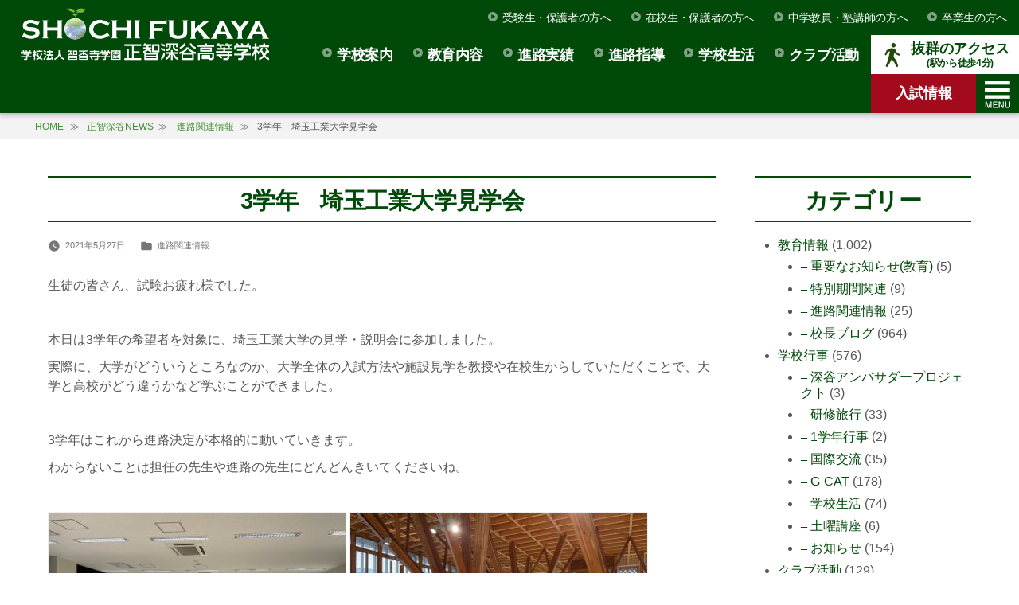

--- FILE ---
content_type: text/html; charset=UTF-8
request_url: https://shochi.jp/2021/0527_26495/
body_size: 16775
content:
<!doctype html>
<html lang="ja">
<head>

		<meta name="robots" content="index,follow" />
	
	<meta charset="UTF-8" />
	<!-- Google Tag Manager -->
	<script>(function(w,d,s,l,i){w[l]=w[l]||[];w[l].push({'gtm.start':
	new Date().getTime(),event:'gtm.js'});var f=d.getElementsByTagName(s)[0],
	j=d.createElement(s),dl=l!='dataLayer'?'&l='+l:'';j.async=true;j.src=
	'https://www.googletagmanager.com/gtm.js?id='+i+dl;f.parentNode.insertBefore(j,f);
	})(window,document,'script','dataLayer','GTM-PXH7VWD');</script>
	<!-- End Google Tag Manager -->
	<meta name="viewport" content="width=device-width, initial-scale=1" />
				<link rel="canonical" href="https://shochi.jp/2021/0527_26495/" />
		<link rel="profile" href="https://gmpg.org/xfn/11" />
	<style>
	/* ファーストビューのインライン配信 */
	@media (max-width: 900px) {
		.site-main {
				width: 100%!important;
		}
	}
	.content-area {
		display: block;
		width: 1200px;
		margin: auto;
	}
	.site-main {
    width: 876px;
    float: left;
	}
	.widget-area {
    width: 260px;
    float: right;
	}
	</style>
	<!-- <link href="https://fonts.googleapis.com/css?family=Sawarabi+Gothic" rel="stylesheet"> -->
	<!-- Global site tag (gtag.js) - Google Analytics -->
	<script async src="https://www.googletagmanager.com/gtag/js?id=UA-24778928-1"></script>
	<script>
	window.dataLayer = window.dataLayer || [];
	function gtag(){dataLayer.push(arguments);}
	gtag('js', new Date());

	gtag('config', 'UA-24778928-1');
	</script>
	<meta name='robots' content='index, follow, max-image-preview:large, max-snippet:-1, max-video-preview:-1' />

	<!-- This site is optimized with the Yoast SEO plugin v22.1 - https://yoast.com/wordpress/plugins/seo/ -->
	<title>3学年　埼玉工業大学見学会 | 正智深谷NEWS | 正智深谷高等学校</title>
	<meta name="description" content="生徒の皆さん、試験お疲れ様でした。 &nbsp; 本日は3学年の希望者を対象に、埼玉工業大学の見学・説明会に参加しました。" />
	<link rel="canonical" href="https://shochi.jp/2021/0527_26495/" />
	<meta property="og:locale" content="ja_JP" />
	<meta property="og:type" content="article" />
	<meta property="og:title" content="3学年　埼玉工業大学見学会 | 正智深谷NEWS | 正智深谷高等学校" />
	<meta property="og:description" content="生徒の皆さん、試験お疲れ様でした。 &nbsp; 本日は3学年の希望者を対象に、埼玉工業大学の見学・説明会に参加しました。" />
	<meta property="og:url" content="https://shochi.jp/2021/0527_26495/" />
	<meta property="og:site_name" content="学校法人智香寺学園 正智深谷高等学校" />
	<meta property="article:published_time" content="2021-05-27T07:00:21+00:00" />
	<meta property="article:modified_time" content="2021-05-27T17:21:39+00:00" />
	<meta property="og:image" content="https://shochi.jp/wp-content/uploads/2021/05/saitamaUniv.jpg" />
	<meta property="og:image:width" content="1000" />
	<meta property="og:image:height" content="669" />
	<meta property="og:image:type" content="image/jpeg" />
	<meta name="author" content="大嶋" />
	<meta name="twitter:card" content="summary_large_image" />
	<meta name="twitter:label1" content="執筆者" />
	<meta name="twitter:data1" content="大嶋" />
	<script type="application/ld+json" class="yoast-schema-graph">{"@context":"https://schema.org","@graph":[{"@type":"Article","@id":"https://shochi.jp/2021/0527_26495/#article","isPartOf":{"@id":"https://shochi.jp/2021/0527_26495/"},"author":{"name":"大嶋","@id":"https://shochi.jp/#/schema/person/3917928d23dbc549bb91cfdeff71c4e2"},"headline":"3学年　埼玉工業大学見学会","datePublished":"2021-05-27T07:00:21+00:00","dateModified":"2021-05-27T17:21:39+00:00","mainEntityOfPage":{"@id":"https://shochi.jp/2021/0527_26495/"},"wordCount":3,"publisher":{"@id":"https://shochi.jp/#organization"},"image":{"@id":"https://shochi.jp/2021/0527_26495/#primaryimage"},"thumbnailUrl":"https://shochi.jp/wp-content/uploads/2021/05/saitamaUniv.jpg","articleSection":["進路関連情報"],"inLanguage":"ja"},{"@type":"WebPage","@id":"https://shochi.jp/2021/0527_26495/","url":"https://shochi.jp/2021/0527_26495/","name":"3学年　埼玉工業大学見学会 | 正智深谷NEWS | 正智深谷高等学校","isPartOf":{"@id":"https://shochi.jp/#website"},"primaryImageOfPage":{"@id":"https://shochi.jp/2021/0527_26495/#primaryimage"},"image":{"@id":"https://shochi.jp/2021/0527_26495/#primaryimage"},"thumbnailUrl":"https://shochi.jp/wp-content/uploads/2021/05/saitamaUniv.jpg","datePublished":"2021-05-27T07:00:21+00:00","dateModified":"2021-05-27T17:21:39+00:00","description":"生徒の皆さん、試験お疲れ様でした。 &nbsp; 本日は3学年の希望者を対象に、埼玉工業大学の見学・説明会に参加しました。","breadcrumb":{"@id":"https://shochi.jp/2021/0527_26495/#breadcrumb"},"inLanguage":"ja","potentialAction":[{"@type":"ReadAction","target":["https://shochi.jp/2021/0527_26495/"]}]},{"@type":"ImageObject","inLanguage":"ja","@id":"https://shochi.jp/2021/0527_26495/#primaryimage","url":"https://shochi.jp/wp-content/uploads/2021/05/saitamaUniv.jpg","contentUrl":"https://shochi.jp/wp-content/uploads/2021/05/saitamaUniv.jpg","width":1000,"height":669},{"@type":"BreadcrumbList","@id":"https://shochi.jp/2021/0527_26495/#breadcrumb","itemListElement":[{"@type":"ListItem","position":1,"name":"ホーム","item":"https://shochi.jp/"},{"@type":"ListItem","position":2,"name":"正智深谷NEWS","item":"https://shochi.jp/news/"},{"@type":"ListItem","position":3,"name":"3学年　埼玉工業大学見学会"}]},{"@type":"WebSite","@id":"https://shochi.jp/#website","url":"https://shochi.jp/","name":"学校法人智香寺学園 正智深谷高等学校","description":"","publisher":{"@id":"https://shochi.jp/#organization"},"potentialAction":[{"@type":"SearchAction","target":{"@type":"EntryPoint","urlTemplate":"https://shochi.jp/?s={search_term_string}"},"query-input":"required name=search_term_string"}],"inLanguage":"ja"},{"@type":"Organization","@id":"https://shochi.jp/#organization","name":"学校法人智香寺学園 正智深谷高等学校","url":"https://shochi.jp/","logo":{"@type":"ImageObject","inLanguage":"ja","@id":"https://shochi.jp/#/schema/logo/image/","url":"https://shochi.jp/wp-content/uploads/2019/05/logo.png","contentUrl":"https://shochi.jp/wp-content/uploads/2019/05/logo.png","width":544,"height":121,"caption":"学校法人智香寺学園 正智深谷高等学校"},"image":{"@id":"https://shochi.jp/#/schema/logo/image/"}},{"@type":"Person","@id":"https://shochi.jp/#/schema/person/3917928d23dbc549bb91cfdeff71c4e2","name":"大嶋","image":{"@type":"ImageObject","inLanguage":"ja","@id":"https://shochi.jp/#/schema/person/image/","url":"https://secure.gravatar.com/avatar/56acbf107f69ee89ec3afa8251fe8d8f?s=96&d=mm&r=g","contentUrl":"https://secure.gravatar.com/avatar/56acbf107f69ee89ec3afa8251fe8d8f?s=96&d=mm&r=g","caption":"大嶋"},"url":"https://shochi.jp/author/osima/"}]}</script>
	<!-- / Yoast SEO plugin. -->


<link rel="alternate" type="application/rss+xml" title="学校法人智香寺学園 正智深谷高等学校 &raquo; 3学年　埼玉工業大学見学会 のコメントのフィード" href="https://shochi.jp/2021/0527_26495/feed/" />
		<!-- This site uses the Google Analytics by ExactMetrics plugin v8.11.1 - Using Analytics tracking - https://www.exactmetrics.com/ -->
							<script src="//www.googletagmanager.com/gtag/js?id=G-Z1S5DYT4Z0"  data-cfasync="false" data-wpfc-render="false" type="text/javascript" async></script>
			<script data-cfasync="false" data-wpfc-render="false" type="text/javascript">
				var em_version = '8.11.1';
				var em_track_user = true;
				var em_no_track_reason = '';
								var ExactMetricsDefaultLocations = {"page_location":"https:\/\/shochi.jp\/2021\/0527_26495\/"};
								if ( typeof ExactMetricsPrivacyGuardFilter === 'function' ) {
					var ExactMetricsLocations = (typeof ExactMetricsExcludeQuery === 'object') ? ExactMetricsPrivacyGuardFilter( ExactMetricsExcludeQuery ) : ExactMetricsPrivacyGuardFilter( ExactMetricsDefaultLocations );
				} else {
					var ExactMetricsLocations = (typeof ExactMetricsExcludeQuery === 'object') ? ExactMetricsExcludeQuery : ExactMetricsDefaultLocations;
				}

								var disableStrs = [
										'ga-disable-G-Z1S5DYT4Z0',
									];

				/* Function to detect opted out users */
				function __gtagTrackerIsOptedOut() {
					for (var index = 0; index < disableStrs.length; index++) {
						if (document.cookie.indexOf(disableStrs[index] + '=true') > -1) {
							return true;
						}
					}

					return false;
				}

				/* Disable tracking if the opt-out cookie exists. */
				if (__gtagTrackerIsOptedOut()) {
					for (var index = 0; index < disableStrs.length; index++) {
						window[disableStrs[index]] = true;
					}
				}

				/* Opt-out function */
				function __gtagTrackerOptout() {
					for (var index = 0; index < disableStrs.length; index++) {
						document.cookie = disableStrs[index] + '=true; expires=Thu, 31 Dec 2099 23:59:59 UTC; path=/';
						window[disableStrs[index]] = true;
					}
				}

				if ('undefined' === typeof gaOptout) {
					function gaOptout() {
						__gtagTrackerOptout();
					}
				}
								window.dataLayer = window.dataLayer || [];

				window.ExactMetricsDualTracker = {
					helpers: {},
					trackers: {},
				};
				if (em_track_user) {
					function __gtagDataLayer() {
						dataLayer.push(arguments);
					}

					function __gtagTracker(type, name, parameters) {
						if (!parameters) {
							parameters = {};
						}

						if (parameters.send_to) {
							__gtagDataLayer.apply(null, arguments);
							return;
						}

						if (type === 'event') {
														parameters.send_to = exactmetrics_frontend.v4_id;
							var hookName = name;
							if (typeof parameters['event_category'] !== 'undefined') {
								hookName = parameters['event_category'] + ':' + name;
							}

							if (typeof ExactMetricsDualTracker.trackers[hookName] !== 'undefined') {
								ExactMetricsDualTracker.trackers[hookName](parameters);
							} else {
								__gtagDataLayer('event', name, parameters);
							}
							
						} else {
							__gtagDataLayer.apply(null, arguments);
						}
					}

					__gtagTracker('js', new Date());
					__gtagTracker('set', {
						'developer_id.dNDMyYj': true,
											});
					if ( ExactMetricsLocations.page_location ) {
						__gtagTracker('set', ExactMetricsLocations);
					}
										__gtagTracker('config', 'G-Z1S5DYT4Z0', {"forceSSL":"true","link_attribution":"true"} );
										window.gtag = __gtagTracker;										(function () {
						/* https://developers.google.com/analytics/devguides/collection/analyticsjs/ */
						/* ga and __gaTracker compatibility shim. */
						var noopfn = function () {
							return null;
						};
						var newtracker = function () {
							return new Tracker();
						};
						var Tracker = function () {
							return null;
						};
						var p = Tracker.prototype;
						p.get = noopfn;
						p.set = noopfn;
						p.send = function () {
							var args = Array.prototype.slice.call(arguments);
							args.unshift('send');
							__gaTracker.apply(null, args);
						};
						var __gaTracker = function () {
							var len = arguments.length;
							if (len === 0) {
								return;
							}
							var f = arguments[len - 1];
							if (typeof f !== 'object' || f === null || typeof f.hitCallback !== 'function') {
								if ('send' === arguments[0]) {
									var hitConverted, hitObject = false, action;
									if ('event' === arguments[1]) {
										if ('undefined' !== typeof arguments[3]) {
											hitObject = {
												'eventAction': arguments[3],
												'eventCategory': arguments[2],
												'eventLabel': arguments[4],
												'value': arguments[5] ? arguments[5] : 1,
											}
										}
									}
									if ('pageview' === arguments[1]) {
										if ('undefined' !== typeof arguments[2]) {
											hitObject = {
												'eventAction': 'page_view',
												'page_path': arguments[2],
											}
										}
									}
									if (typeof arguments[2] === 'object') {
										hitObject = arguments[2];
									}
									if (typeof arguments[5] === 'object') {
										Object.assign(hitObject, arguments[5]);
									}
									if ('undefined' !== typeof arguments[1].hitType) {
										hitObject = arguments[1];
										if ('pageview' === hitObject.hitType) {
											hitObject.eventAction = 'page_view';
										}
									}
									if (hitObject) {
										action = 'timing' === arguments[1].hitType ? 'timing_complete' : hitObject.eventAction;
										hitConverted = mapArgs(hitObject);
										__gtagTracker('event', action, hitConverted);
									}
								}
								return;
							}

							function mapArgs(args) {
								var arg, hit = {};
								var gaMap = {
									'eventCategory': 'event_category',
									'eventAction': 'event_action',
									'eventLabel': 'event_label',
									'eventValue': 'event_value',
									'nonInteraction': 'non_interaction',
									'timingCategory': 'event_category',
									'timingVar': 'name',
									'timingValue': 'value',
									'timingLabel': 'event_label',
									'page': 'page_path',
									'location': 'page_location',
									'title': 'page_title',
									'referrer' : 'page_referrer',
								};
								for (arg in args) {
																		if (!(!args.hasOwnProperty(arg) || !gaMap.hasOwnProperty(arg))) {
										hit[gaMap[arg]] = args[arg];
									} else {
										hit[arg] = args[arg];
									}
								}
								return hit;
							}

							try {
								f.hitCallback();
							} catch (ex) {
							}
						};
						__gaTracker.create = newtracker;
						__gaTracker.getByName = newtracker;
						__gaTracker.getAll = function () {
							return [];
						};
						__gaTracker.remove = noopfn;
						__gaTracker.loaded = true;
						window['__gaTracker'] = __gaTracker;
					})();
									} else {
										console.log("");
					(function () {
						function __gtagTracker() {
							return null;
						}

						window['__gtagTracker'] = __gtagTracker;
						window['gtag'] = __gtagTracker;
					})();
									}
			</script>
							<!-- / Google Analytics by ExactMetrics -->
		<style id='classic-theme-styles-inline-css' type='text/css'>
/*! This file is auto-generated */
.wp-block-button__link{color:#fff;background-color:#32373c;border-radius:9999px;box-shadow:none;text-decoration:none;padding:calc(.667em + 2px) calc(1.333em + 2px);font-size:1.125em}.wp-block-file__button{background:#32373c;color:#fff;text-decoration:none}
</style>
<link rel='stylesheet' id='widgets-on-pages-css' href='https://shochi.jp/wp-content/plugins/widgets-on-pages/public/css/widgets-on-pages-public.css' type='text/css' media='all' />
<link rel='stylesheet' id='wp-pagenavi-css' href='https://shochi.jp/wp-content/plugins/wp-pagenavi/pagenavi-css.css' type='text/css' media='all' />
<link rel='stylesheet' id='parent-style-css' href='https://shochi.jp/wp-content/themes/twentynineteen/style.css?20260115' type='text/css' media='all' />
<link rel='stylesheet' id='twentynineteen-style-css' href='https://shochi.jp/wp-content/themes/twentynineteen_child/style.css' type='text/css' media='all' />
<link rel='stylesheet' id='style-css' href='https://shochi.jp/wp-content/themes/twentynineteen_child/css/style.css?20260122-3' type='text/css' media='all' />
<link rel='stylesheet' id='style-smart-css' href='https://shochi.jp/wp-content/themes/twentynineteen_child/css/smart.css?20260122-2' type='text/css' media='all' />
<link rel='stylesheet' id='custom-css' href='https://shochi.jp/wp-content/themes/twentynineteen_child/css/custom.css?20260122-2' type='text/css' media='all' />
<link rel='stylesheet' id='fancy_css-css' href='https://shochi.jp/wp-content/themes/twentynineteen_child/fancy/fancybox/jquery.fancybox-1.3.4.css' type='text/css' media='all' />
<link rel='stylesheet' id='twentynineteen-print-style-css' href='https://shochi.jp/wp-content/themes/twentynineteen/print.css' type='text/css' media='print' />
<link rel='stylesheet' id='fancybox-css' href='https://shochi.jp/wp-content/plugins/easy-fancybox/fancybox/1.5.4/jquery.fancybox.min.css' type='text/css' media='screen' />
<script type="text/javascript" src="https://shochi.jp/wp-content/plugins/google-analytics-dashboard-for-wp/assets/js/frontend-gtag.min.js" id="exactmetrics-frontend-script-js" async="async" data-wp-strategy="async"></script>
<script data-cfasync="false" data-wpfc-render="false" type="text/javascript" id='exactmetrics-frontend-script-js-extra'>/* <![CDATA[ */
var exactmetrics_frontend = {"js_events_tracking":"true","download_extensions":"doc,pdf,ppt,zip,xls,docx,pptx,xlsx","inbound_paths":"[{\"path\":\"\\\/go\\\/\",\"label\":\"affiliate\"},{\"path\":\"\\\/recommend\\\/\",\"label\":\"affiliate\"}]","home_url":"https:\/\/shochi.jp","hash_tracking":"false","v4_id":"G-Z1S5DYT4Z0"};/* ]]> */
</script>
<script type="text/javascript" src="https://shochi.jp/wp-includes/js/jquery/jquery.min.js" id="jquery-core-js"></script>
<script type="text/javascript" src="https://shochi.jp/wp-includes/js/jquery/jquery-migrate.min.js" id="jquery-migrate-js"></script>
<script type="text/javascript" src="https://shochi.jp/wp-content/themes/twentynineteen_child/fancy/fancybox/jquery.fancybox-1.3.4.pack.js" id="fancy_js-js"></script>
<script type="text/javascript" src="https://shochi.jp/wp-content/themes/twentynineteen_child/js/script.js?20260122-1" id="script-js"></script>
<link rel="EditURI" type="application/rsd+xml" title="RSD" href="https://shochi.jp/xmlrpc.php?rsd" />

<style type="text/css" id="custom-theme-colors"
    >

		h2:not(.components-panel__body-title):not(.hndle),
		.page-title,
		.widget .accordion>li p,
		.site-header .site-branding,
		.site-info,
		.cat,
		.widget .accordion li p span:before,
		.widget .accordion li p span:after,
		.main-navigation .sub-menu > li > a:hover,
		.main-navigation .sub-menu > li > a:focus,
		.main-navigation .sub-menu > li > .menu-item-link-return:hover,
		.main-navigation .sub-menu > li > .menu-item-link-return:focus,
		.image-filters-enabled .site-header.featured-image .site-featured-image:before,
		.image-filters-enabled .site-header.featured-image .site-featured-image:after,
		.image-filters-enabled .entry .post-thumbnail:before,
		.image-filters-enabled .entry .post-thumbnail:after,
		.sticky-post,
		.entry .entry-content .wp-block-button .wp-block-button__link:not(.has-background),
		.entry .button, button, input[type="button"], input[type="reset"], input[type="submit"],
		.entry .entry-content > .has-primary-background-color,
		.entry .entry-content > *[class^="wp-block-"].has-primary-background-color,
		.entry .entry-content > *[class^="wp-block-"] .has-primary-background-color,
		.entry .entry-content > *[class^="wp-block-"].is-style-solid-color,
		.entry .entry-content > *[class^="wp-block-"].is-style-solid-color.has-primary-background-color,
		.entry .entry-content .wp-block-file .wp-block-file__button {
			background-color: #004908;
		}

		.home h2,
		h2.link_news,
		.editor-post-title__input,
		.entry .entry-title,
		.entry-title,
		.widget-title,
		h3:not(.title),
		table th,
		.link_list,
		.post-navigation .post-title,
		.entry .entry-meta a:hover,
		.entry .entry-footer a:hover,
		.entry .entry-content .more-link:hover,
		.comment .comment-metadata > a:hover,
		.comment .comment-metadata .comment-edit-link:hover,
		.widget a,
		.link_large .more,
		.voice_wrap .more,
		.tab_content .col50.flex h4,
		.tab_content .col50.flex span,
		.entry .entry-content .wp-block-button.is-style-outline .wp-block-button__link:not(.has-text-color),
		.entry .entry-content > .has-primary-color,
		.entry .entry-content > *[class^="wp-block-"] .has-primary-color,
		.entry .entry-content > *[class^="wp-block-"].is-style-solid-color blockquote.has-primary-color,
		.entry .entry-content > *[class^="wp-block-"].is-style-solid-color blockquote.has-primary-color p {
			color:#004908;
		}

		/*
		 * Set left border color for:
		 * wp block quote
		 */
		blockquote,
		.entry .entry-content blockquote,
		.entry .entry-content .wp-block-quote:not(.is-large),
		.entry .entry-content .wp-block-quote:not(.is-style-large) {
			border-left-color: #004908;
		}
		.home h2,
		h2.link_news,
		.editor-post-title__input,
		.entry .entry-title,
		.entry-title,
		.widget-title,
		h3:not(.title),
		table tr,
		.link_large .more,
		.voice_wrap .more,
		.page .widget-after,
		.page .widget-area ul,
		.widget .accordion li p span,
		#slide-nav,
		form#mailformpro .entry1,
		form#mailformpro .entry2 {
			border-color: #004908;
		}

		/*
		 * Set border color for:
		 * :focus
		 */
		input[type="text"]:focus,
		input[type="email"]:focus,
		input[type="url"]:focus,
		input[type="password"]:focus,
		input[type="search"]:focus,
		input[type="number"]:focus,
		input[type="tel"]:focus,
		input[type="range"]:focus,
		input[type="date"]:focus,
		input[type="month"]:focus,
		input[type="week"]:focus,
		input[type="time"]:focus,
		input[type="datetime"]:focus,
		input[type="datetime-local"]:focus,
		input[type="color"]:focus,
		textarea:focus {
			border-color: #429134;
		}

		.gallery-item > div > a:focus {
			box-shadow: 0 0 0 2px #429134;
		}

		/* Hover colors */
		a,
		a:visited,
		.post-navigation .nav-links a:hover,
		.post-navigation .nav-links a:hover .post-title,
		.author-bio .author-description .author-link:hover,
		.entry .entry-content > .has-secondary-color,
		.entry .entry-content > *[class^="wp-block-"] .has-secondary-color,
		.entry .entry-content > *[class^="wp-block-"].is-style-solid-color blockquote.has-secondary-color,
		.entry .entry-content > *[class^="wp-block-"].is-style-solid-color blockquote.has-secondary-color p,
		.comment .comment-author .fn a:hover,
		.comment-reply-link:hover,
		.comment-navigation .nav-previous a:hover,
		.comment-navigation .nav-next a:hover,
		#cancel-comment-reply-link:hover,
		.widget a:hover {
			color: #429134;
		}
		a:hover, a:active {
			color: #D9DF00;
		}
		.main-navigation .sub-menu,
		.entry .entry-content > .has-secondary-background-color,
		.entry .entry-content > *[class^="wp-block-"].has-secondary-background-color,
		.entry .entry-content > *[class^="wp-block-"] .has-secondary-background-color,
		.entry .entry-content > *[class^="wp-block-"].is-style-solid-color.has-secondary-background-color {
			background-color: #429134;
		}

		/* Text selection colors */
		table th,
		::selection {
			background-color: #E6EDE7;
		}
		::-moz-selection {
			background-color: #E6EDE7;
		}</style>
<link rel="pingback" href="https://shochi.jp/xmlrpc.php"><link rel="icon" href="https://shochi.jp/wp-content/uploads/2019/05/cropped-site-icon-1-32x32.png" sizes="32x32" />
<link rel="icon" href="https://shochi.jp/wp-content/uploads/2019/05/cropped-site-icon-1-192x192.png" sizes="192x192" />
<link rel="apple-touch-icon" href="https://shochi.jp/wp-content/uploads/2019/05/cropped-site-icon-1-180x180.png" />
<meta name="msapplication-TileImage" content="https://shochi.jp/wp-content/uploads/2019/05/cropped-site-icon-1-270x270.png" />
	<link rel="shortcut icon" href="https://shochi.jp/wp-content/themes/twentynineteen/favicon.ico" />
	<link href="https://shochi.jp/feed/" title="RSS" type="application/rss+xml" rel="alternate">
</head>

<body class="post-template-default single single-post postid-26495 single-format-standard wp-custom-logo wp-embed-responsive singular image-filters-enabled">
<!-- Google Tag Manager (noscript) -->
<noscript><iframe src="https://www.googletagmanager.com/ns.html?id=GTM-PXH7VWD"
height="0" width="0" style="display:none;visibility:hidden"></iframe></noscript>
<!-- End Google Tag Manager (noscript) -->
<div id="page" class="site">

		<header id="masthead" class="site-header">

			<div class="site-branding-container">
				<div class="site-branding">

	<!-- ロゴ -->
						<!-- <p class="site-logo site-title pc tb"></p>
			<p class="site-logo site-title sm">
				<a href="" class="custom-logo-link" rel="home">
					<img src="/img/logo_sm.png" class="custom-logo">
				</a>
			</p> -->
			<p class="site-logo site-title"><a href="https://shochi.jp/" class="custom-logo-link" rel="home"><img width="544" height="121" src="https://shochi.jp/wp-content/uploads/2019/05/logo.png" class="custom-logo" alt="学校法人智香寺学園 正智深谷高等学校" decoding="async" fetchpriority="high" srcset="https://shochi.jp/wp-content/uploads/2019/05/logo.png 544w, https://shochi.jp/wp-content/uploads/2019/05/logo-375x83.png 375w" sizes="(max-width: 544px) 100vw, 544px" /></a></p>
			
				<!-- <p class="site-description"> -->
							<!-- </p> -->
	
	<!-- 検索フォーム -->
	<form role="search" method="get" class="search-form" action="https://shochi.jp/">
				<label>
					<span class="screen-reader-text">検索:</span>
					<input type="search" class="search-field" placeholder="検索&hellip;" value="" name="s" />
				</label>
				<input type="submit" class="search-submit" value="検索" />
			</form>
	<!-- サブメニュー -->
			<nav class="main-navigation" aria-label="﻿ソーシャルリンクメニュー">
			<div class="menu-person-container"><ul id="menu-person" class="main-menu"><li id="menu-item-531" class="menu-item-has-children"><a href="https://shochi.jp/students/">受験生・保護者の方へ</a><button class="submenu-expand" tabindex="-1"><img src="https://shochi.jp/wp-content/themes/twentynineteen_child/img/icon_menu.svg" width="12"></button></li>
<li id="menu-item-533" class="menu-item-has-children"><a href="https://shochi.jp/guardian/">在校生・保護者の方へ</a><button class="submenu-expand" tabindex="-1"><img src="https://shochi.jp/wp-content/themes/twentynineteen_child/img/icon_menu.svg" width="12"></button></li>
<li id="menu-item-532" class="menu-item-has-children"><a href="https://shochi.jp/teachers/">中学教員・塾講師の方へ</a><button class="submenu-expand" tabindex="-1"><img src="https://shochi.jp/wp-content/themes/twentynineteen_child/img/icon_menu.svg" width="12"></button></li>
<li id="menu-item-15133" class="menu-item-has-children"><a href="https://shochi.jp/graduate/">卒業生の方へ</a><button class="submenu-expand" tabindex="-1"><img src="https://shochi.jp/wp-content/themes/twentynineteen_child/img/icon_menu.svg" width="12"></button></li>
</ul></div>		</nav><!-- .social-navigation -->
	
			<nav id="site-navigation" class="main-navigation" aria-label="トップメニュー">

			<!-- メニュー開閉ボタン -->
			<div class="nav_open"><img src="https://shochi.jp/wp-content/themes/twentynineteen_child/img/s-menu.svg" width="32"></div>

			<!-- 資料請求 -->
			<!-- <a class="entry" href=""><img src="/img/icon_book.svg" width="26"><span>資料請求</span></a> -->

			<!-- お問い合わせ -->
			<a class="entry" href="https://shochi.jp/admission/"><span>入試情報</span></a>

			<!-- 交通アクセス -->
			<a class="access" href="https://shochi.jp/access/"><img src="https://shochi.jp/wp-content/themes/twentynineteen_child/img/icon_access2.svg" width="30"><div class="access_box"><span class="ac_1">抜群のアクセス</span><span class="ac_2">(駅から徒歩4分)</span></div></a>

			<!-- メインメニュー -->
			<div class="menu-main-container"><ul id="menu-main" class="main-menu"><li id="menu-item-432" class="menu-item-has-children"><a href="https://shochi.jp/guide/" aria-haspopup="true" aria-expanded="false">学校案内</a><button class="submenu-expand" tabindex="-1"><img src="https://shochi.jp/wp-content/themes/twentynineteen_child/img/icon_menu.svg" width="12"></button>
<ul class="sub-menu">
	<li id="menu-item--1" class="menu-item-has-children"><a href="https://shochi.jp/guide/">学校案内</a><button class="submenu-expand" tabindex="-1"><img src="https://shochi.jp/wp-content/themes/twentynineteen_child/img/icon_menu.svg" width="12"></button></li>
	<li id="menu-item-481" class="menu-item-has-children"><a href="https://shochi.jp/guide/">学校長あいさつ</a><button class="submenu-expand" tabindex="-1"><img src="https://shochi.jp/wp-content/themes/twentynineteen_child/img/icon_menu.svg" width="12"></button></li>
	<li id="menu-item-439" class="menu-item-has-children"><a href="https://shochi.jp/guide/rijichou/">理事長あいさつ</a><button class="submenu-expand" tabindex="-1"><img src="https://shochi.jp/wp-content/themes/twentynineteen_child/img/icon_menu.svg" width="12"></button></li>
	<li id="menu-item-438" class="menu-item-has-children"><a href="https://shochi.jp/guide/about_us/">本校について</a><button class="submenu-expand" tabindex="-1"><img src="https://shochi.jp/wp-content/themes/twentynineteen_child/img/icon_menu.svg" width="12"></button></li>
	<li id="menu-item-436" class="menu-item-has-children"><a href="https://shochi.jp/guide/educational/">教育方針</a><button class="submenu-expand" tabindex="-1"><img src="https://shochi.jp/wp-content/themes/twentynineteen_child/img/icon_menu.svg" width="12"></button></li>
	<li id="menu-item-437" class="menu-item-has-children"><a href="https://shochi.jp/guide/facilities/">施設紹介</a><button class="submenu-expand" tabindex="-1"><img src="https://shochi.jp/wp-content/themes/twentynineteen_child/img/icon_menu.svg" width="12"></button></li>
	<li id="menu-item-434" class="menu-item-has-children"><a target="_blank" rel="noopener" href="https://shochi.jp/wp-content/uploads/2024/06/Shochi-gakusoku.pdf#new_tab">学則</a><button class="submenu-expand" tabindex="-1"><img src="https://shochi.jp/wp-content/themes/twentynineteen_child/img/icon_menu.svg" width="12"></button></li>
	<li id="menu-item-435" class="menu-item-has-children"><a target="_blank" rel="noopener" href="https://www.sit.ac.jp/information/disclose/kihu/#new_tab">寄附行為</a><button class="submenu-expand" tabindex="-1"><img src="https://shochi.jp/wp-content/themes/twentynineteen_child/img/icon_menu.svg" width="12"></button></li>
	<li id="menu-item-482" class="menu-item-has-children"><a target="_blank" rel="noopener" href="https://shochi.jp/wp-content/uploads/2025/06/R6_self_assessment_sheet.pdf">学校評価項目</a><button class="submenu-expand" tabindex="-1"><img src="https://shochi.jp/wp-content/themes/twentynineteen_child/img/icon_menu.svg" width="12"></button></li>
	<li id="menu-item-483" class="menu-item-has-children"><a target="_blank" rel="noopener" href="https://www.sit.ac.jp/gakuen/zaimu/">財務諸表</a><button class="submenu-expand" tabindex="-1"><img src="https://shochi.jp/wp-content/themes/twentynineteen_child/img/icon_menu.svg" width="12"></button></li>
</ul>
</li>
<li id="menu-item-440" class="menu-item-has-children"><a href="https://shochi.jp/education/" aria-haspopup="true" aria-expanded="false">教育内容</a><button class="submenu-expand" tabindex="-1"><img src="https://shochi.jp/wp-content/themes/twentynineteen_child/img/icon_menu.svg" width="12"></button>
<ul class="sub-menu">
	<li id="menu-item--2" class="menu-item-has-children"><a href="https://shochi.jp/education/">教育内容</a><button class="submenu-expand" tabindex="-1"><img src="https://shochi.jp/wp-content/themes/twentynineteen_child/img/icon_menu.svg" width="12"></button></li>
	<li id="menu-item-442" class="menu-item-has-children"><a href="https://shochi.jp/education/tokushin/">コース紹介<br>[特別進学系 特別選抜コース/特別進学コース]</a><button class="submenu-expand" tabindex="-1"><img src="https://shochi.jp/wp-content/themes/twentynineteen_child/img/icon_menu.svg" width="12"></button></li>
	<li id="menu-item-15297" class="menu-item-has-children"><a href="https://shochi.jp/education/attack/">コース紹介<br>[総合進学系 選抜進学コース/総合進学コース]</a><button class="submenu-expand" tabindex="-1"><img src="https://shochi.jp/wp-content/themes/twentynineteen_child/img/icon_menu.svg" width="12"></button></li>
</ul>
</li>
<li id="menu-item-449" class="menu-item-has-children"><a href="https://shochi.jp/career/" aria-haspopup="true" aria-expanded="false">進路実績</a><button class="submenu-expand" tabindex="-1"><img src="https://shochi.jp/wp-content/themes/twentynineteen_child/img/icon_menu.svg" width="12"></button>
<ul class="sub-menu">
	<li id="menu-item--3" class="menu-item-has-children"><a href="https://shochi.jp/career/">進路実績</a><button class="submenu-expand" tabindex="-1"><img src="https://shochi.jp/wp-content/themes/twentynineteen_child/img/icon_menu.svg" width="12"></button></li>
	<li id="menu-item-453" class="menu-item-has-children"><a href="https://shochi.jp/career/voice/">卒業生の声</a><button class="submenu-expand" tabindex="-1"><img src="https://shochi.jp/wp-content/themes/twentynineteen_child/img/icon_menu.svg" width="12"></button></li>
	<li id="menu-item-451" class="menu-item-has-children"><a href="https://shochi.jp/career/achievement/">進路実績一覧</a><button class="submenu-expand" tabindex="-1"><img src="https://shochi.jp/wp-content/themes/twentynineteen_child/img/icon_menu.svg" width="12"></button></li>
</ul>
</li>
<li id="menu-item-39929" class="menu-item-has-children"><a href="https://shochi.jp/career_guidance/" aria-haspopup="true" aria-expanded="false">進路指導</a><button class="submenu-expand" tabindex="-1"><img src="https://shochi.jp/wp-content/themes/twentynineteen_child/img/icon_menu.svg" width="12"></button>
<ul class="sub-menu">
	<li id="menu-item--4" class="menu-item-has-children"><a href="https://shochi.jp/career_guidance/">進路指導</a><button class="submenu-expand" tabindex="-1"><img src="https://shochi.jp/wp-content/themes/twentynineteen_child/img/icon_menu.svg" width="12"></button></li>
	<li id="menu-item-450" class="menu-item-has-children"><a href="https://shochi.jp/career_guidance/guidance/">進路指導計画</a><button class="submenu-expand" tabindex="-1"><img src="https://shochi.jp/wp-content/themes/twentynineteen_child/img/icon_menu.svg" width="12"></button></li>
	<li id="menu-item-28033" class="menu-item-has-children"><a href="https://shochi.jp/career_guidance/medical_education/">医療系進学プログラム</a><button class="submenu-expand" tabindex="-1"><img src="https://shochi.jp/wp-content/themes/twentynineteen_child/img/icon_menu.svg" width="12"></button></li>
	<li id="menu-item-28206" class="menu-item-has-children"><a href="https://shochi.jp/career_guidance/guidance_for_recommendation/">推薦入試対策指導</a><button class="submenu-expand" tabindex="-1"><img src="https://shochi.jp/wp-content/themes/twentynineteen_child/img/icon_menu.svg" width="12"></button></li>
	<li id="menu-item-452" class="menu-item-has-children"><a href="https://shochi.jp/career_guidance/recommendation/">内部進学制度</a><button class="submenu-expand" tabindex="-1"><img src="https://shochi.jp/wp-content/themes/twentynineteen_child/img/icon_menu.svg" width="12"></button></li>
</ul>
</li>
<li id="menu-item-454" class="menu-item-has-children"><a href="https://shochi.jp/schoollife/" aria-haspopup="true" aria-expanded="false">学校生活</a><button class="submenu-expand" tabindex="-1"><img src="https://shochi.jp/wp-content/themes/twentynineteen_child/img/icon_menu.svg" width="12"></button>
<ul class="sub-menu">
	<li id="menu-item--5" class="menu-item-has-children"><a href="https://shochi.jp/schoollife/">学校生活</a><button class="submenu-expand" tabindex="-1"><img src="https://shochi.jp/wp-content/themes/twentynineteen_child/img/icon_menu.svg" width="12"></button></li>
	<li id="menu-item-455" class="menu-item-has-children"><a href="https://shochi.jp/schoollife/events/">年間行事</a><button class="submenu-expand" tabindex="-1"><img src="https://shochi.jp/wp-content/themes/twentynineteen_child/img/icon_menu.svg" width="12"></button></li>
	<li id="menu-item-456" class="menu-item-has-children"><a href="https://shochi.jp/schoollife/uniform/">制服・制定品</a><button class="submenu-expand" tabindex="-1"><img src="https://shochi.jp/wp-content/themes/twentynineteen_child/img/icon_menu.svg" width="12"></button></li>
</ul>
</li>
<li id="menu-item-457" class="menu-item-has-children"><a href="https://shochi.jp/club/" aria-haspopup="true" aria-expanded="false">クラブ活動</a><button class="submenu-expand" tabindex="-1"><img src="https://shochi.jp/wp-content/themes/twentynineteen_child/img/icon_menu.svg" width="12"></button>
<ul class="sub-menu">
	<li id="menu-item--6" class="menu-item-has-children"><a href="https://shochi.jp/club/">クラブ活動</a><button class="submenu-expand" tabindex="-1"><img src="https://shochi.jp/wp-content/themes/twentynineteen_child/img/icon_menu.svg" width="12"></button></li>
	<li id="menu-item-459" class="menu-item-has-children"><a href="https://shochi.jp/club/tac/" aria-haspopup="true" aria-expanded="false">トップアスリートクラブ</a><button class="submenu-expand" tabindex="-1"><img src="https://shochi.jp/wp-content/themes/twentynineteen_child/img/icon_menu.svg" width="12"></button>
	<ul class="sub-menu">
		<li id="menu-item--7" class="menu-item-has-children"><a href="https://shochi.jp/club/tac/">トップアスリートクラブ</a><button class="submenu-expand" tabindex="-1"><img src="https://shochi.jp/wp-content/themes/twentynineteen_child/img/icon_menu.svg" width="12"></button></li>
		<li id="menu-item-460" class="menu-item-has-children"><a href="https://shochi.jp/club/tac/baseball/">硬式野球部</a><button class="submenu-expand" tabindex="-1"><img src="https://shochi.jp/wp-content/themes/twentynineteen_child/img/icon_menu.svg" width="12"></button></li>
		<li id="menu-item-14768" class="menu-item-has-children"><a href="https://shochi.jp/?page_id=14545">ラグビー部</a><button class="submenu-expand" tabindex="-1"><img src="https://shochi.jp/wp-content/themes/twentynineteen_child/img/icon_menu.svg" width="12"></button></li>
		<li id="menu-item-14769" class="menu-item-has-children"><a href="https://shochi.jp/club/tac/soccer/">サッカー部</a><button class="submenu-expand" tabindex="-1"><img src="https://shochi.jp/wp-content/themes/twentynineteen_child/img/icon_menu.svg" width="12"></button></li>
		<li id="menu-item-14770" class="menu-item-has-children"><a href="https://shochi.jp/club/tac/basketball-boys/">男子バスケットボール部</a><button class="submenu-expand" tabindex="-1"><img src="https://shochi.jp/wp-content/themes/twentynineteen_child/img/icon_menu.svg" width="12"></button></li>
		<li id="menu-item-14771" class="menu-item-has-children"><a href="https://shochi.jp/club/tac/basketball-girls/">女子バスケットボール部</a><button class="submenu-expand" tabindex="-1"><img src="https://shochi.jp/wp-content/themes/twentynineteen_child/img/icon_menu.svg" width="12"></button></li>
		<li id="menu-item-14773" class="menu-item-has-children"><a href="https://shochi.jp/club/tac/volleyball-boys/">男子バレーボール部</a><button class="submenu-expand" tabindex="-1"><img src="https://shochi.jp/wp-content/themes/twentynineteen_child/img/icon_menu.svg" width="12"></button></li>
		<li id="menu-item-14774" class="menu-item-has-children"><a href="https://shochi.jp/club/tac/volleyball-girls/">女子バレーボール部</a><button class="submenu-expand" tabindex="-1"><img src="https://shochi.jp/wp-content/themes/twentynineteen_child/img/icon_menu.svg" width="12"></button></li>
		<li id="menu-item-14775" class="menu-item-has-children"><a href="https://shochi.jp/club/tac/tabletennis-boys/">男子卓球部</a><button class="submenu-expand" tabindex="-1"><img src="https://shochi.jp/wp-content/themes/twentynineteen_child/img/icon_menu.svg" width="12"></button></li>
		<li id="menu-item-14776" class="menu-item-has-children"><a href="https://shochi.jp/club/tac/tabletennis-girls/">女子卓球部</a><button class="submenu-expand" tabindex="-1"><img src="https://shochi.jp/wp-content/themes/twentynineteen_child/img/icon_menu.svg" width="12"></button></li>
	</ul>
</li>
	<li id="menu-item-466" class="menu-item-has-children"><a href="https://shochi.jp/club/sports/">運動系クラブ</a><button class="submenu-expand" tabindex="-1"><img src="https://shochi.jp/wp-content/themes/twentynineteen_child/img/icon_menu.svg" width="12"></button></li>
	<li id="menu-item-468" class="menu-item-has-children"><a href="https://shochi.jp/club/culture/">文化系クラブ</a><button class="submenu-expand" tabindex="-1"><img src="https://shochi.jp/wp-content/themes/twentynineteen_child/img/icon_menu.svg" width="12"></button></li>
	<li id="menu-item-28218" class="menu-item-has-children"><a href="https://taksoma4.wixsite.com/my-site-1">生物研究会</a><button class="submenu-expand" tabindex="-1"><img src="https://shochi.jp/wp-content/themes/twentynineteen_child/img/icon_menu.svg" width="12"></button></li>
</ul>
</li>
</ul></div><div class="main-menu-more"><ul class="main-menu"><li class="menu-item menu-item-has-children"><button class="submenu-expand main-menu-more-toggle is-empty" tabindex="-1" aria-label="More" aria-haspopup="true" aria-expanded="false"><span class="screen-reader-text">続き</span><svg class="svg-icon" width="24" height="24" aria-hidden="true" role="img" focusable="false" width="24" height="24" xmlns="http://www.w3.org/2000/svg"><g fill="none" fill-rule="evenodd"><path d="M0 0h24v24H0z"/><path fill="currentColor" fill-rule="nonzero" d="M12 2c5.52 0 10 4.48 10 10s-4.48 10-10 10S2 17.52 2 12 6.48 2 12 2zM6 14a2 2 0 1 0 0-4 2 2 0 0 0 0 4zm6 0a2 2 0 1 0 0-4 2 2 0 0 0 0 4zm6 0a2 2 0 1 0 0-4 2 2 0 0 0 0 4z"/></g></svg></button><ul class="sub-menu hidden-links"><li id="menu-item--1" class="mobile-parent-nav-menu-item menu-item--1"><button class="menu-item-link-return"><svg class="svg-icon" width="24" height="24" aria-hidden="true" role="img" focusable="false" viewBox="0 0 24 24" version="1.1" xmlns="http://www.w3.org/2000/svg" xmlns:xlink="http://www.w3.org/1999/xlink"><path d="M15.41 7.41L14 6l-6 6 6 6 1.41-1.41L10.83 12z"></path><path d="M0 0h24v24H0z" fill="none"></path></svg>戻る</button></li></ul></li></ul></div>		</nav><!-- #site-navigation -->
	</div><!-- .site-branding -->

<!-- メガメニュー -->
<div id="slide-nav" class="row sitemap-nav">
	<nav>
		<div class="menu-main-container"><ul id="menu-main-1" class="mega-menu"><li class="menu-item-has-children"><a href="https://shochi.jp/guide/" aria-haspopup="true" aria-expanded="false">学校案内</a><span class="menu_open"></span><button class="submenu-expand" tabindex="-1"><img src="https://shochi.jp/wp-content/themes/twentynineteen_child/img/icon_menu.svg" width="12"></button>
<ul class="sub-menu">
	<li id="menu-item--8" class="menu-item-has-children"><a href="https://shochi.jp/guide/">学校案内</a><span class="menu_open"></span><button class="submenu-expand" tabindex="-1"><img src="https://shochi.jp/wp-content/themes/twentynineteen_child/img/icon_menu.svg" width="12"></button></li>
	<li class="menu-item-has-children"><a href="https://shochi.jp/guide/">学校長あいさつ</a><span class="menu_open"></span><button class="submenu-expand" tabindex="-1"><img src="https://shochi.jp/wp-content/themes/twentynineteen_child/img/icon_menu.svg" width="12"></button></li>
	<li class="menu-item-has-children"><a href="https://shochi.jp/guide/rijichou/">理事長あいさつ</a><span class="menu_open"></span><button class="submenu-expand" tabindex="-1"><img src="https://shochi.jp/wp-content/themes/twentynineteen_child/img/icon_menu.svg" width="12"></button></li>
	<li class="menu-item-has-children"><a href="https://shochi.jp/guide/about_us/">本校について</a><span class="menu_open"></span><button class="submenu-expand" tabindex="-1"><img src="https://shochi.jp/wp-content/themes/twentynineteen_child/img/icon_menu.svg" width="12"></button></li>
	<li class="menu-item-has-children"><a href="https://shochi.jp/guide/educational/">教育方針</a><span class="menu_open"></span><button class="submenu-expand" tabindex="-1"><img src="https://shochi.jp/wp-content/themes/twentynineteen_child/img/icon_menu.svg" width="12"></button></li>
	<li class="menu-item-has-children"><a href="https://shochi.jp/guide/facilities/">施設紹介</a><span class="menu_open"></span><button class="submenu-expand" tabindex="-1"><img src="https://shochi.jp/wp-content/themes/twentynineteen_child/img/icon_menu.svg" width="12"></button></li>
	<li class="menu-item-has-children"><a target="_blank" rel="noopener" href="https://shochi.jp/wp-content/uploads/2024/06/Shochi-gakusoku.pdf#new_tab">学則</a><span class="menu_open"></span><button class="submenu-expand" tabindex="-1"><img src="https://shochi.jp/wp-content/themes/twentynineteen_child/img/icon_menu.svg" width="12"></button></li>
	<li class="menu-item-has-children"><a target="_blank" rel="noopener" href="https://www.sit.ac.jp/information/disclose/kihu/#new_tab">寄附行為</a><span class="menu_open"></span><button class="submenu-expand" tabindex="-1"><img src="https://shochi.jp/wp-content/themes/twentynineteen_child/img/icon_menu.svg" width="12"></button></li>
	<li class="menu-item-has-children"><a target="_blank" rel="noopener" href="https://shochi.jp/wp-content/uploads/2025/06/R6_self_assessment_sheet.pdf">学校評価項目</a><span class="menu_open"></span><button class="submenu-expand" tabindex="-1"><img src="https://shochi.jp/wp-content/themes/twentynineteen_child/img/icon_menu.svg" width="12"></button></li>
	<li class="menu-item-has-children"><a target="_blank" rel="noopener" href="https://www.sit.ac.jp/gakuen/zaimu/">財務諸表</a><span class="menu_open"></span><button class="submenu-expand" tabindex="-1"><img src="https://shochi.jp/wp-content/themes/twentynineteen_child/img/icon_menu.svg" width="12"></button></li>
</ul>
</li>
<li class="menu-item-has-children"><a href="https://shochi.jp/education/" aria-haspopup="true" aria-expanded="false">教育内容</a><span class="menu_open"></span><button class="submenu-expand" tabindex="-1"><img src="https://shochi.jp/wp-content/themes/twentynineteen_child/img/icon_menu.svg" width="12"></button>
<ul class="sub-menu">
	<li id="menu-item--9" class="menu-item-has-children"><a href="https://shochi.jp/education/">教育内容</a><span class="menu_open"></span><button class="submenu-expand" tabindex="-1"><img src="https://shochi.jp/wp-content/themes/twentynineteen_child/img/icon_menu.svg" width="12"></button></li>
	<li class="menu-item-has-children"><a href="https://shochi.jp/education/tokushin/">コース紹介<br>[特別進学系 特別選抜コース/特別進学コース]</a><span class="menu_open"></span><button class="submenu-expand" tabindex="-1"><img src="https://shochi.jp/wp-content/themes/twentynineteen_child/img/icon_menu.svg" width="12"></button></li>
	<li class="menu-item-has-children"><a href="https://shochi.jp/education/attack/">コース紹介<br>[総合進学系 選抜進学コース/総合進学コース]</a><span class="menu_open"></span><button class="submenu-expand" tabindex="-1"><img src="https://shochi.jp/wp-content/themes/twentynineteen_child/img/icon_menu.svg" width="12"></button></li>
</ul>
</li>
<li class="menu-item-has-children"><a href="https://shochi.jp/career/" aria-haspopup="true" aria-expanded="false">進路実績</a><span class="menu_open"></span><button class="submenu-expand" tabindex="-1"><img src="https://shochi.jp/wp-content/themes/twentynineteen_child/img/icon_menu.svg" width="12"></button>
<ul class="sub-menu">
	<li id="menu-item--10" class="menu-item-has-children"><a href="https://shochi.jp/career/">進路実績</a><span class="menu_open"></span><button class="submenu-expand" tabindex="-1"><img src="https://shochi.jp/wp-content/themes/twentynineteen_child/img/icon_menu.svg" width="12"></button></li>
	<li class="menu-item-has-children"><a href="https://shochi.jp/career/voice/">卒業生の声</a><span class="menu_open"></span><button class="submenu-expand" tabindex="-1"><img src="https://shochi.jp/wp-content/themes/twentynineteen_child/img/icon_menu.svg" width="12"></button></li>
	<li class="menu-item-has-children"><a href="https://shochi.jp/career/achievement/">進路実績一覧</a><span class="menu_open"></span><button class="submenu-expand" tabindex="-1"><img src="https://shochi.jp/wp-content/themes/twentynineteen_child/img/icon_menu.svg" width="12"></button></li>
</ul>
</li>
<li class="menu-item-has-children"><a href="https://shochi.jp/career_guidance/" aria-haspopup="true" aria-expanded="false">進路指導</a><span class="menu_open"></span><button class="submenu-expand" tabindex="-1"><img src="https://shochi.jp/wp-content/themes/twentynineteen_child/img/icon_menu.svg" width="12"></button>
<ul class="sub-menu">
	<li id="menu-item--11" class="menu-item-has-children"><a href="https://shochi.jp/career_guidance/">進路指導</a><span class="menu_open"></span><button class="submenu-expand" tabindex="-1"><img src="https://shochi.jp/wp-content/themes/twentynineteen_child/img/icon_menu.svg" width="12"></button></li>
	<li class="menu-item-has-children"><a href="https://shochi.jp/career_guidance/guidance/">進路指導計画</a><span class="menu_open"></span><button class="submenu-expand" tabindex="-1"><img src="https://shochi.jp/wp-content/themes/twentynineteen_child/img/icon_menu.svg" width="12"></button></li>
	<li class="menu-item-has-children"><a href="https://shochi.jp/career_guidance/medical_education/">医療系進学プログラム</a><span class="menu_open"></span><button class="submenu-expand" tabindex="-1"><img src="https://shochi.jp/wp-content/themes/twentynineteen_child/img/icon_menu.svg" width="12"></button></li>
	<li class="menu-item-has-children"><a href="https://shochi.jp/career_guidance/guidance_for_recommendation/">推薦入試対策指導</a><span class="menu_open"></span><button class="submenu-expand" tabindex="-1"><img src="https://shochi.jp/wp-content/themes/twentynineteen_child/img/icon_menu.svg" width="12"></button></li>
	<li class="menu-item-has-children"><a href="https://shochi.jp/career_guidance/recommendation/">内部進学制度</a><span class="menu_open"></span><button class="submenu-expand" tabindex="-1"><img src="https://shochi.jp/wp-content/themes/twentynineteen_child/img/icon_menu.svg" width="12"></button></li>
</ul>
</li>
<li class="menu-item-has-children"><a href="https://shochi.jp/schoollife/" aria-haspopup="true" aria-expanded="false">学校生活</a><span class="menu_open"></span><button class="submenu-expand" tabindex="-1"><img src="https://shochi.jp/wp-content/themes/twentynineteen_child/img/icon_menu.svg" width="12"></button>
<ul class="sub-menu">
	<li id="menu-item--12" class="menu-item-has-children"><a href="https://shochi.jp/schoollife/">学校生活</a><span class="menu_open"></span><button class="submenu-expand" tabindex="-1"><img src="https://shochi.jp/wp-content/themes/twentynineteen_child/img/icon_menu.svg" width="12"></button></li>
	<li class="menu-item-has-children"><a href="https://shochi.jp/schoollife/events/">年間行事</a><span class="menu_open"></span><button class="submenu-expand" tabindex="-1"><img src="https://shochi.jp/wp-content/themes/twentynineteen_child/img/icon_menu.svg" width="12"></button></li>
	<li class="menu-item-has-children"><a href="https://shochi.jp/schoollife/uniform/">制服・制定品</a><span class="menu_open"></span><button class="submenu-expand" tabindex="-1"><img src="https://shochi.jp/wp-content/themes/twentynineteen_child/img/icon_menu.svg" width="12"></button></li>
</ul>
</li>
<li class="menu-item-has-children"><a href="https://shochi.jp/club/" aria-haspopup="true" aria-expanded="false">クラブ活動</a><span class="menu_open"></span><button class="submenu-expand" tabindex="-1"><img src="https://shochi.jp/wp-content/themes/twentynineteen_child/img/icon_menu.svg" width="12"></button>
<ul class="sub-menu">
	<li id="menu-item--13" class="menu-item-has-children"><a href="https://shochi.jp/club/">クラブ活動</a><span class="menu_open"></span><button class="submenu-expand" tabindex="-1"><img src="https://shochi.jp/wp-content/themes/twentynineteen_child/img/icon_menu.svg" width="12"></button></li>
	<li class="menu-item-has-children"><a href="https://shochi.jp/club/tac/" aria-haspopup="true" aria-expanded="false">トップアスリートクラブ</a><span class="menu_open"></span><button class="submenu-expand" tabindex="-1"><img src="https://shochi.jp/wp-content/themes/twentynineteen_child/img/icon_menu.svg" width="12"></button>
	<ul class="sub-menu">
		<li id="menu-item--14" class="menu-item-has-children"><a href="https://shochi.jp/club/tac/">トップアスリートクラブ</a><span class="menu_open"></span><button class="submenu-expand" tabindex="-1"><img src="https://shochi.jp/wp-content/themes/twentynineteen_child/img/icon_menu.svg" width="12"></button></li>
		<li class="menu-item-has-children"><a href="https://shochi.jp/club/tac/baseball/">硬式野球部</a><span class="menu_open"></span><button class="submenu-expand" tabindex="-1"><img src="https://shochi.jp/wp-content/themes/twentynineteen_child/img/icon_menu.svg" width="12"></button></li>
		<li class="menu-item-has-children"><a href="https://shochi.jp/?page_id=14545">ラグビー部</a><span class="menu_open"></span><button class="submenu-expand" tabindex="-1"><img src="https://shochi.jp/wp-content/themes/twentynineteen_child/img/icon_menu.svg" width="12"></button></li>
		<li class="menu-item-has-children"><a href="https://shochi.jp/club/tac/soccer/">サッカー部</a><span class="menu_open"></span><button class="submenu-expand" tabindex="-1"><img src="https://shochi.jp/wp-content/themes/twentynineteen_child/img/icon_menu.svg" width="12"></button></li>
		<li class="menu-item-has-children"><a href="https://shochi.jp/club/tac/basketball-boys/">男子バスケットボール部</a><span class="menu_open"></span><button class="submenu-expand" tabindex="-1"><img src="https://shochi.jp/wp-content/themes/twentynineteen_child/img/icon_menu.svg" width="12"></button></li>
		<li class="menu-item-has-children"><a href="https://shochi.jp/club/tac/basketball-girls/">女子バスケットボール部</a><span class="menu_open"></span><button class="submenu-expand" tabindex="-1"><img src="https://shochi.jp/wp-content/themes/twentynineteen_child/img/icon_menu.svg" width="12"></button></li>
		<li class="menu-item-has-children"><a href="https://shochi.jp/club/tac/volleyball-boys/">男子バレーボール部</a><span class="menu_open"></span><button class="submenu-expand" tabindex="-1"><img src="https://shochi.jp/wp-content/themes/twentynineteen_child/img/icon_menu.svg" width="12"></button></li>
		<li class="menu-item-has-children"><a href="https://shochi.jp/club/tac/volleyball-girls/">女子バレーボール部</a><span class="menu_open"></span><button class="submenu-expand" tabindex="-1"><img src="https://shochi.jp/wp-content/themes/twentynineteen_child/img/icon_menu.svg" width="12"></button></li>
		<li class="menu-item-has-children"><a href="https://shochi.jp/club/tac/tabletennis-boys/">男子卓球部</a><span class="menu_open"></span><button class="submenu-expand" tabindex="-1"><img src="https://shochi.jp/wp-content/themes/twentynineteen_child/img/icon_menu.svg" width="12"></button></li>
		<li class="menu-item-has-children"><a href="https://shochi.jp/club/tac/tabletennis-girls/">女子卓球部</a><span class="menu_open"></span><button class="submenu-expand" tabindex="-1"><img src="https://shochi.jp/wp-content/themes/twentynineteen_child/img/icon_menu.svg" width="12"></button></li>
	</ul>
</li>
	<li class="menu-item-has-children"><a href="https://shochi.jp/club/sports/">運動系クラブ</a><span class="menu_open"></span><button class="submenu-expand" tabindex="-1"><img src="https://shochi.jp/wp-content/themes/twentynineteen_child/img/icon_menu.svg" width="12"></button></li>
	<li class="menu-item-has-children"><a href="https://shochi.jp/club/culture/">文化系クラブ</a><span class="menu_open"></span><button class="submenu-expand" tabindex="-1"><img src="https://shochi.jp/wp-content/themes/twentynineteen_child/img/icon_menu.svg" width="12"></button></li>
	<li class="menu-item-has-children"><a href="https://taksoma4.wixsite.com/my-site-1">生物研究会</a><span class="menu_open"></span><button class="submenu-expand" tabindex="-1"><img src="https://shochi.jp/wp-content/themes/twentynineteen_child/img/icon_menu.svg" width="12"></button></li>
</ul>
</li>
</ul></div><div class="main-menu-more"><ul class="main-menu"><li class="menu-item menu-item-has-children"><button class="submenu-expand main-menu-more-toggle is-empty" tabindex="-1" aria-label="More" aria-haspopup="true" aria-expanded="false"><span class="screen-reader-text">続き</span><svg class="svg-icon" width="24" height="24" aria-hidden="true" role="img" focusable="false" width="24" height="24" xmlns="http://www.w3.org/2000/svg"><g fill="none" fill-rule="evenodd"><path d="M0 0h24v24H0z"/><path fill="currentColor" fill-rule="nonzero" d="M12 2c5.52 0 10 4.48 10 10s-4.48 10-10 10S2 17.52 2 12 6.48 2 12 2zM6 14a2 2 0 1 0 0-4 2 2 0 0 0 0 4zm6 0a2 2 0 1 0 0-4 2 2 0 0 0 0 4zm6 0a2 2 0 1 0 0-4 2 2 0 0 0 0 4z"/></g></svg></button><ul class="sub-menu hidden-links"><li id="menu-item--1" class="mobile-parent-nav-menu-item menu-item--1"><button class="menu-item-link-return"><svg class="svg-icon" width="24" height="24" aria-hidden="true" role="img" focusable="false" viewBox="0 0 24 24" version="1.1" xmlns="http://www.w3.org/2000/svg" xmlns:xlink="http://www.w3.org/1999/xlink"><path d="M15.41 7.41L14 6l-6 6 6 6 1.41-1.41L10.83 12z"></path><path d="M0 0h24v24H0z" fill="none"></path></svg>戻る</button></li></ul></li></ul></div><div class="menu-person-container"><ul id="menu-person-1" class="mega-menu"><li class="menu-item-has-children"><a href="https://shochi.jp/students/">受験生・保護者の方へ</a><button class="submenu-expand" tabindex="-1"><img src="https://shochi.jp/wp-content/themes/twentynineteen_child/img/icon_menu.svg" width="12"></button></li>
<li class="menu-item-has-children"><a href="https://shochi.jp/guardian/">在校生・保護者の方へ</a><button class="submenu-expand" tabindex="-1"><img src="https://shochi.jp/wp-content/themes/twentynineteen_child/img/icon_menu.svg" width="12"></button></li>
<li class="menu-item-has-children"><a href="https://shochi.jp/teachers/">中学教員・塾講師の方へ</a><button class="submenu-expand" tabindex="-1"><img src="https://shochi.jp/wp-content/themes/twentynineteen_child/img/icon_menu.svg" width="12"></button></li>
<li class="menu-item-has-children"><a href="https://shochi.jp/graduate/">卒業生の方へ</a><button class="submenu-expand" tabindex="-1"><img src="https://shochi.jp/wp-content/themes/twentynineteen_child/img/icon_menu.svg" width="12"></button></li>
<li id="menu-item-10059" class="menu-item-has-children"><a href="https://shochi.jp/access/">交通アクセス</a><button class="submenu-expand" tabindex="-1"><img src="https://shochi.jp/wp-content/themes/twentynineteen_child/img/icon_menu.svg" width="12"></button></li>
<li id="menu-item-10060" class="menu-item-has-children"><a href="https://shochi.jp/news/">正智深谷NEWS</a><button class="submenu-expand" tabindex="-1"><img src="https://shochi.jp/wp-content/themes/twentynineteen_child/img/icon_menu.svg" width="12"></button></li>
<li id="menu-item-10061" class="menu-item-has-children"><a href="https://shochi.jp/contact_us/" aria-haspopup="true" aria-expanded="false">お問い合わせ</a><button class="submenu-expand" tabindex="-1"><img src="https://shochi.jp/wp-content/themes/twentynineteen_child/img/icon_menu.svg" width="12"></button>
<ul class="sub-menu">
	<li id="menu-item-10067" class="menu-item-has-children"><a href="https://shochi.jp/contact_us/">お問い合わせ</a><button class="submenu-expand" tabindex="-1"><img src="https://shochi.jp/wp-content/themes/twentynineteen_child/img/icon_menu.svg" width="12"></button></li>
	<li id="menu-item-10066" class="menu-item-has-children"><a href="https://shochi.jp/contact_us/form/">お問い合わせフォーム</a><button class="submenu-expand" tabindex="-1"><img src="https://shochi.jp/wp-content/themes/twentynineteen_child/img/icon_menu.svg" width="12"></button></li>
	<li id="menu-item-10064" class="menu-item-has-children"><a href="https://shochi.jp/contact_us/request/">入試関係お問い合わせ・資料請求フォーム</a><button class="submenu-expand" tabindex="-1"><img src="https://shochi.jp/wp-content/themes/twentynineteen_child/img/icon_menu.svg" width="12"></button></li>
	<li id="menu-item-19214" class="menu-item-has-children"><a href="https://shochi.jp/admission/openschool/">入試イベントお申込み</a><button class="submenu-expand" tabindex="-1"><img src="https://shochi.jp/wp-content/themes/twentynineteen_child/img/icon_menu.svg" width="12"></button></li>
</ul>
</li>
<li id="menu-item-26933" class="menu-item-has-children"><a href="https://info.shochi.jp/">数字で見る!正智深谷の魅力</a><button class="submenu-expand" tabindex="-1"><img src="https://shochi.jp/wp-content/themes/twentynineteen_child/img/icon_menu.svg" width="12"></button></li>
</ul></div>	</nav>
</div>
			</div><!-- .layout-wrap -->

						<div id="template" title="single.php">
			single.php</div>

		</header><!-- #masthead -->

	<div id="content" class="site-content">

	<div class="breadcrumb"><ul><li><a href="https://shochi.jp"><span>HOME</span></a></li><li><a href="/news/">正智深谷NEWS</a></li><li><a href="https://shochi.jp/news/education/shinro/"><span>進路関連情報</span></a></li><li><span>3学年　埼玉工業大学見学会</span></li></ul></div>
	
	
	<section id="primary" class="content-area">
		<main id="main" class="site-main">

			
<article id="post-26495" class="post-26495 post type-post status-publish format-standard has-post-thumbnail hentry category-shinro entry">

	<header class="entry-header">
		
<h1 class="entry-title">3学年　埼玉工業大学見学会</h1>
<div class="entry-meta">
		<span class="posted-on"><svg class="svg-icon" width="16" height="16" aria-hidden="true" role="img" focusable="false" xmlns="http://www.w3.org/2000/svg" viewBox="0 0 24 24"><defs><path id="a" d="M0 0h24v24H0V0z"></path></defs><clipPath id="b"><use xlink:href="#a" overflow="visible"></use></clipPath><path clip-path="url(#b)" d="M12 2C6.5 2 2 6.5 2 12s4.5 10 10 10 10-4.5 10-10S17.5 2 12 2zm4.2 14.2L11 13V7h1.5v5.2l4.5 2.7-.8 1.3z"></path></svg><a href="https://shochi.jp/2021/0527_26495/" rel="bookmark"><time class="entry-date published" datetime="2021-05-27T16:00:21+09:00">2021年5月27日</time><time class="updated" datetime="2021-05-28T02:21:39+09:00">2021年5月28日</time></a></span>	<span class="cat-links"><svg class="svg-icon" width="16" height="16" aria-hidden="true" role="img" focusable="false" xmlns="http://www.w3.org/2000/svg" viewBox="0 0 24 24"><path d="M10 4H4c-1.1 0-1.99.9-1.99 2L2 18c0 1.1.9 2 2 2h16c1.1 0 2-.9 2-2V8c0-1.1-.9-2-2-2h-8l-2-2z"></path><path d="M0 0h24v24H0z" fill="none"></path></svg><span class="screen-reader-text">カテゴリー:</span><a href="https://shochi.jp/news/education/shinro/" rel="category tag">進路関連情報</a></span>	
	<span class="comment-count">
					</span>
	</div><!-- .meta-info -->
	</header>

	<div class="entry-content">
		<p>生徒の皆さん、試験お疲れ様でした。</p>
<p>&nbsp;</p>
<p>本日は3学年の希望者を対象に、埼玉工業大学の見学・説明会に参加しました。</p>
<p>実際に、大学がどういうところなのか、大学全体の入試方法や施設見学を教授や在校生からしていただくことで、大学と高校がどう違うかなど学ぶことができました。</p>
<p>&nbsp;</p>
<p>3学年はこれから進路決定が本格的に動いていきます。</p>
<p>わからないことは担任の先生や進路の先生にどんどんきいてくださいね。</p>
<p>&nbsp;</p>
<p><img decoding="async" src="https://shochi.jp/wp-content/uploads/2021/05/92C71B86-12BE-4BE7-B722-97D43D28485F-375x281.jpeg" alt="" width="375" height="281" class="alignnone size-medium wp-image-26496" srcset="https://shochi.jp/wp-content/uploads/2021/05/92C71B86-12BE-4BE7-B722-97D43D28485F-375x281.jpeg 375w, https://shochi.jp/wp-content/uploads/2021/05/92C71B86-12BE-4BE7-B722-97D43D28485F-768x576.jpeg 768w, https://shochi.jp/wp-content/uploads/2021/05/92C71B86-12BE-4BE7-B722-97D43D28485F-1200x900.jpeg 1200w, https://shochi.jp/wp-content/uploads/2021/05/92C71B86-12BE-4BE7-B722-97D43D28485F-1568x1176.jpeg 1568w" sizes="(max-width: 375px) 100vw, 375px" /> <img decoding="async" src="https://shochi.jp/wp-content/uploads/2021/05/C9D6FDE3-5550-4188-9C5D-C9B2F43D591E-375x281.jpeg" alt="" width="375" height="281" class="alignnone size-medium wp-image-26497" srcset="https://shochi.jp/wp-content/uploads/2021/05/C9D6FDE3-5550-4188-9C5D-C9B2F43D591E-375x281.jpeg 375w, https://shochi.jp/wp-content/uploads/2021/05/C9D6FDE3-5550-4188-9C5D-C9B2F43D591E-768x576.jpeg 768w, https://shochi.jp/wp-content/uploads/2021/05/C9D6FDE3-5550-4188-9C5D-C9B2F43D591E-1200x900.jpeg 1200w, https://shochi.jp/wp-content/uploads/2021/05/C9D6FDE3-5550-4188-9C5D-C9B2F43D591E-1568x1176.jpeg 1568w" sizes="(max-width: 375px) 100vw, 375px" /></p>
	</div><!-- .entry-content -->

	<!-- <footer class="entry-footer">
			</footer>.entry-footer -->

			
</article><!-- #post-${ID} -->
	<nav class="navigation post-navigation" aria-label="投稿">
		<h2 class="screen-reader-text">投稿ナビゲーション</h2>
		<div class="nav-links"><div class="nav-previous"><a href="https://shochi.jp/2021/0527_26480/" rel="prev"><span class="meta-nav" aria-hidden="true">過去の投稿</span> <span class="screen-reader-text">過去の投稿:</span> <br/><span class="post-title">関東大会出場クラブ壮行会</span></a></div><div class="nav-next"><a href="https://shochi.jp/2021/0531_26517/" rel="next"><span class="meta-nav" aria-hidden="true">次の投稿</span> <span class="screen-reader-text">次の投稿:</span> <br/><span class="post-title">FMふっかちゃんに吹奏楽部が取り上げられます!</span></a></div></div>
	</nav>
		</main><!-- #main -->
		
		<aside class="widget-area" role="complementary" aria-label="フッター">
    <div class="sticky">
                <div class="widget-column footer-widget-1">
            <section id="lc_taxonomy-2" class="widget widget_lc_taxonomy"><div id="lct-widget-clubname-container" class="list-custom-taxonomy-widget"><h2 class="widget-title">クラブ別</h2><ul id="lct-widget-clubname">	<li class="cat-item cat-item-49"><a href="https://shochi.jp/clublog/name/baseball/">硬式野球部</a>
</li>
	<li class="cat-item cat-item-42"><a href="https://shochi.jp/clublog/name/rugby/">ラグビー部</a>
</li>
	<li class="cat-item cat-item-41"><a href="https://shochi.jp/clublog/name/soccer/">サッカー部</a>
</li>
	<li class="cat-item cat-item-46"><a href="https://shochi.jp/clublog/name/basketball-boys/">男子バスケ部</a>
</li>
	<li class="cat-item cat-item-43"><a href="https://shochi.jp/clublog/name/basketball-girls/">女子バスケ部</a>
</li>
	<li class="cat-item cat-item-47"><a href="https://shochi.jp/clublog/name/volleyball-boys/">男子バレー部</a>
</li>
	<li class="cat-item cat-item-44"><a href="https://shochi.jp/clublog/name/volleyball-girls/">女子バレー部</a>
</li>
	<li class="cat-item cat-item-48"><a href="https://shochi.jp/clublog/name/tabletennis-boys/">男子卓球部</a>
</li>
	<li class="cat-item cat-item-45"><a href="https://shochi.jp/clublog/name/tabletennis-girls/">女子卓球部</a>
</li>
</ul></div></section><section id="categories-2" class="widget widget_categories"><h2 class="widget-title">カテゴリー</h2>
			<ul>
					<li class="cat-item cat-item-90"><a href="https://shochi.jp/news/education/">教育情報</a> (1,002)
<ul class='children'>
	<li class="cat-item cat-item-89"><a href="https://shochi.jp/news/education/important-education/">重要なお知らせ(教育)</a> (5)
</li>
	<li class="cat-item cat-item-85"><a href="https://shochi.jp/news/education/covid19/">特別期間関連</a> (9)
</li>
	<li class="cat-item cat-item-30"><a href="https://shochi.jp/news/education/shinro/">進路関連情報</a> (25)
</li>
	<li class="cat-item cat-item-27"><a href="https://shochi.jp/news/education/principal/">校長ブログ</a> (964)
</li>
</ul>
</li>
	<li class="cat-item cat-item-21"><a href="https://shochi.jp/news/schoolevents/">学校行事</a> (576)
<ul class='children'>
	<li class="cat-item cat-item-115"><a href="https://shochi.jp/news/schoolevents/%e6%b7%b1%e8%b0%b7%e3%82%a2%e3%83%b3%e3%83%90%e3%82%b5%e3%83%80%e3%83%bc%e3%83%97%e3%83%ad%e3%82%b8%e3%82%a7%e3%82%af%e3%83%88/">深谷アンバサダープロジェクト</a> (3)
</li>
	<li class="cat-item cat-item-112"><a href="https://shochi.jp/news/schoolevents/%e7%a0%94%e4%bf%ae%e6%97%85%e8%a1%8c/">研修旅行</a> (33)
</li>
	<li class="cat-item cat-item-107"><a href="https://shochi.jp/news/schoolevents/1%e5%ad%a6%e5%b9%b4%e8%a1%8c%e4%ba%8b/">1学年行事</a> (2)
</li>
	<li class="cat-item cat-item-87"><a href="https://shochi.jp/news/schoolevents/%e5%9b%bd%e9%9a%9b%e4%ba%a4%e6%b5%81/">国際交流</a> (35)
</li>
	<li class="cat-item cat-item-6"><a href="https://shochi.jp/news/schoolevents/gcat/">G-CAT</a> (178)
</li>
	<li class="cat-item cat-item-83"><a href="https://shochi.jp/news/schoolevents/schoollife/">学校生活</a> (74)
</li>
	<li class="cat-item cat-item-55"><a href="https://shochi.jp/news/schoolevents/saturday/">土曜講座</a> (6)
</li>
	<li class="cat-item cat-item-11"><a href="https://shochi.jp/news/schoolevents/news/">お知らせ</a> (154)
</li>
</ul>
</li>
	<li class="cat-item cat-item-12"><a href="https://shochi.jp/news/club/">クラブ活動</a> (129)
</li>
	<li class="cat-item cat-item-17"><a href="https://shochi.jp/news/admission/">入試関連情報</a> (189)
<ul class='children'>
	<li class="cat-item cat-item-88"><a href="https://shochi.jp/news/admission/important-admission/">重要なお知らせ(入試)</a> (97)
</li>
</ul>
</li>
			</ul>

			</section><section id="archive_widget-3" class="widget widget_archive_widget"><h2 class="widget-title">アーカイブ</h2><script async defer src='https://shochi.jp/wp-content/themes/twentynineteen_child/js/accordion.js'></script>

<div class="archive-nav">
  <ul class="accordion">
        <li>
      <p><span class="acv_open"></span>2026年 (35)</p>
      <ul>
            <li>
      <a href="https://shochi.jp/2026/01">2026年1月</a> (35)</li>
            </ul>
    </li>
    <li>
    <p><span></span>2025年 (509)</p>
    <ul class="hide">
          <li>
      <a href="https://shochi.jp/2025/12">2025年12月</a> (41)</li>
          <li>
      <a href="https://shochi.jp/2025/11">2025年11月</a> (36)</li>
          <li>
      <a href="https://shochi.jp/2025/10">2025年10月</a> (39)</li>
          <li>
      <a href="https://shochi.jp/2025/09">2025年9月</a> (49)</li>
          <li>
      <a href="https://shochi.jp/2025/08">2025年8月</a> (37)</li>
          <li>
      <a href="https://shochi.jp/2025/07">2025年7月</a> (44)</li>
          <li>
      <a href="https://shochi.jp/2025/06">2025年6月</a> (34)</li>
          <li>
      <a href="https://shochi.jp/2025/05">2025年5月</a> (54)</li>
          <li>
      <a href="https://shochi.jp/2025/04">2025年4月</a> (44)</li>
          <li>
      <a href="https://shochi.jp/2025/03">2025年3月</a> (38)</li>
          <li>
      <a href="https://shochi.jp/2025/02">2025年2月</a> (62)</li>
          <li>
      <a href="https://shochi.jp/2025/01">2025年1月</a> (31)</li>
            </ul>
    </li>
    <li>
    <p><span></span>2024年 (470)</p>
    <ul class="hide">
          <li>
      <a href="https://shochi.jp/2024/12">2024年12月</a> (34)</li>
          <li>
      <a href="https://shochi.jp/2024/11">2024年11月</a> (31)</li>
          <li>
      <a href="https://shochi.jp/2024/10">2024年10月</a> (32)</li>
          <li>
      <a href="https://shochi.jp/2024/09">2024年9月</a> (38)</li>
          <li>
      <a href="https://shochi.jp/2024/08">2024年8月</a> (39)</li>
          <li>
      <a href="https://shochi.jp/2024/07">2024年7月</a> (39)</li>
          <li>
      <a href="https://shochi.jp/2024/06">2024年6月</a> (31)</li>
          <li>
      <a href="https://shochi.jp/2024/05">2024年5月</a> (37)</li>
          <li>
      <a href="https://shochi.jp/2024/04">2024年4月</a> (36)</li>
          <li>
      <a href="https://shochi.jp/2024/03">2024年3月</a> (39)</li>
          <li>
      <a href="https://shochi.jp/2024/02">2024年2月</a> (78)</li>
          <li>
      <a href="https://shochi.jp/2024/01">2024年1月</a> (36)</li>
            </ul>
    </li>
    <li>
    <p><span></span>2023年 (290)</p>
    <ul class="hide">
          <li>
      <a href="https://shochi.jp/2023/12">2023年12月</a> (42)</li>
          <li>
      <a href="https://shochi.jp/2023/11">2023年11月</a> (36)</li>
          <li>
      <a href="https://shochi.jp/2023/10">2023年10月</a> (32)</li>
          <li>
      <a href="https://shochi.jp/2023/09">2023年9月</a> (48)</li>
          <li>
      <a href="https://shochi.jp/2023/08">2023年8月</a> (10)</li>
          <li>
      <a href="https://shochi.jp/2023/07">2023年7月</a> (16)</li>
          <li>
      <a href="https://shochi.jp/2023/06">2023年6月</a> (6)</li>
          <li>
      <a href="https://shochi.jp/2023/05">2023年5月</a> (9)</li>
          <li>
      <a href="https://shochi.jp/2023/04">2023年4月</a> (13)</li>
          <li>
      <a href="https://shochi.jp/2023/03">2023年3月</a> (13)</li>
          <li>
      <a href="https://shochi.jp/2023/02">2023年2月</a> (47)</li>
          <li>
      <a href="https://shochi.jp/2023/01">2023年1月</a> (18)</li>
            </ul>
    </li>
    <li>
    <p><span></span>2022年 (123)</p>
    <ul class="hide">
          <li>
      <a href="https://shochi.jp/2022/12">2022年12月</a> (6)</li>
          <li>
      <a href="https://shochi.jp/2022/11">2022年11月</a> (6)</li>
          <li>
      <a href="https://shochi.jp/2022/10">2022年10月</a> (6)</li>
          <li>
      <a href="https://shochi.jp/2022/09">2022年9月</a> (16)</li>
          <li>
      <a href="https://shochi.jp/2022/08">2022年8月</a> (8)</li>
          <li>
      <a href="https://shochi.jp/2022/07">2022年7月</a> (15)</li>
          <li>
      <a href="https://shochi.jp/2022/06">2022年6月</a> (6)</li>
          <li>
      <a href="https://shochi.jp/2022/05">2022年5月</a> (16)</li>
          <li>
      <a href="https://shochi.jp/2022/04">2022年4月</a> (11)</li>
          <li>
      <a href="https://shochi.jp/2022/03">2022年3月</a> (12)</li>
          <li>
      <a href="https://shochi.jp/2022/02">2022年2月</a> (12)</li>
          <li>
      <a href="https://shochi.jp/2022/01">2022年1月</a> (9)</li>
            </ul>
    </li>
    <li>
    <p><span></span>2021年 (138)</p>
    <ul class="hide">
          <li>
      <a href="https://shochi.jp/2021/12">2021年12月</a> (8)</li>
          <li>
      <a href="https://shochi.jp/2021/11">2021年11月</a> (10)</li>
          <li>
      <a href="https://shochi.jp/2021/10">2021年10月</a> (10)</li>
          <li>
      <a href="https://shochi.jp/2021/09">2021年9月</a> (11)</li>
          <li>
      <a href="https://shochi.jp/2021/08">2021年8月</a> (14)</li>
          <li>
      <a href="https://shochi.jp/2021/07">2021年7月</a> (15)</li>
          <li>
      <a href="https://shochi.jp/2021/06">2021年6月</a> (22)</li>
          <li>
      <a href="https://shochi.jp/2021/05">2021年5月</a> (15)</li>
          <li>
      <a href="https://shochi.jp/2021/04">2021年4月</a> (14)</li>
          <li>
      <a href="https://shochi.jp/2021/03">2021年3月</a> (7)</li>
          <li>
      <a href="https://shochi.jp/2021/02">2021年2月</a> (6)</li>
          <li>
      <a href="https://shochi.jp/2021/01">2021年1月</a> (6)</li>
            </ul>
    </li>
    <li>
    <p><span></span>2020年 (148)</p>
    <ul class="hide">
          <li>
      <a href="https://shochi.jp/2020/12">2020年12月</a> (7)</li>
          <li>
      <a href="https://shochi.jp/2020/11">2020年11月</a> (3)</li>
          <li>
      <a href="https://shochi.jp/2020/10">2020年10月</a> (6)</li>
          <li>
      <a href="https://shochi.jp/2020/09">2020年9月</a> (21)</li>
          <li>
      <a href="https://shochi.jp/2020/08">2020年8月</a> (7)</li>
          <li>
      <a href="https://shochi.jp/2020/07">2020年7月</a> (21)</li>
          <li>
      <a href="https://shochi.jp/2020/06">2020年6月</a> (5)</li>
          <li>
      <a href="https://shochi.jp/2020/05">2020年5月</a> (5)</li>
          <li>
      <a href="https://shochi.jp/2020/04">2020年4月</a> (9)</li>
          <li>
      <a href="https://shochi.jp/2020/03">2020年3月</a> (2)</li>
          <li>
      <a href="https://shochi.jp/2020/02">2020年2月</a> (51)</li>
          <li>
      <a href="https://shochi.jp/2020/01">2020年1月</a> (11)</li>
            </ul>
    </li>
    <li>
    <p><span></span>2019年 (132)</p>
    <ul class="hide">
          <li>
      <a href="https://shochi.jp/2019/12">2019年12月</a> (6)</li>
          <li>
      <a href="https://shochi.jp/2019/11">2019年11月</a> (11)</li>
          <li>
      <a href="https://shochi.jp/2019/10">2019年10月</a> (9)</li>
          <li>
      <a href="https://shochi.jp/2019/09">2019年9月</a> (12)</li>
          <li>
      <a href="https://shochi.jp/2019/08">2019年8月</a> (13)</li>
          <li>
      <a href="https://shochi.jp/2019/07">2019年7月</a> (13)</li>
          <li>
      <a href="https://shochi.jp/2019/06">2019年6月</a> (14)</li>
          <li>
      <a href="https://shochi.jp/2019/05">2019年5月</a> (10)</li>
          <li>
      <a href="https://shochi.jp/2019/04">2019年4月</a> (15)</li>
          <li>
      <a href="https://shochi.jp/2019/03">2019年3月</a> (18)</li>
          <li>
      <a href="https://shochi.jp/2019/02">2019年2月</a> (6)</li>
          <li>
      <a href="https://shochi.jp/2019/01">2019年1月</a> (5)</li>
            </ul>
    </li>
    <li>
    <p><span></span>2018年 (45)</p>
    <ul class="hide">
          <li>
      <a href="https://shochi.jp/2018/12">2018年12月</a> (20)</li>
          <li>
      <a href="https://shochi.jp/2018/11">2018年11月</a> (9)</li>
          <li>
      <a href="https://shochi.jp/2018/10">2018年10月</a> (11)</li>
          <li>
      <a href="https://shochi.jp/2018/09">2018年9月</a> (5)</li>
          </ul>
    </li>
    </ul>
</div>
</section>        </div>
            </div><!-- .sticky -->
</aside><!-- .widget-area -->

		
	</section><!-- #primary -->

</div><!-- #content -->


<footer id="colophon" class="site-footer">

	<div class="site-info">
		<a href="https://shochi.jp/" class="custom-logo-link" rel="home"><img width="544" height="121" src="https://shochi.jp/wp-content/uploads/2019/05/logo.png" class="custom-logo" alt="学校法人智香寺学園 正智深谷高等学校" decoding="async" srcset="https://shochi.jp/wp-content/uploads/2019/05/logo.png 544w, https://shochi.jp/wp-content/uploads/2019/05/logo-375x83.png 375w" sizes="(max-width: 544px) 100vw, 544px" /></a>
					<div class="address">
				<p>〒366-0801 埼玉県深谷市上野台369番地<br>
[事務室]TEL.048-571-1065 FAX.048-573-0944<br>
[入試広報室]TEL.048-571-6032 FAX.048-571-2268</p>
			</div>
		
					<nav class="footer-navigation" aria-label="フッターメニュー">
				<div class="menu-footer-container"><ul id="menu-footer" class="footer-menu"><li id="menu-item-26741" class="menu-item-has-children"><a href="https://shochi.jp/contact_us/">お問い合わせ</a></li>
<li id="menu-item-319" class="menu-item-has-children"><a href="https://shochi.jp/sitepolicy/">サイトポリシー</a></li>
<li id="menu-item-320" class="menu-item-has-children"><a rel="privacy-policy" href="https://shochi.jp/privacypolicy/">プライバシーポリシー</a></li>
<li id="menu-item-16151" class="menu-item-has-children"><a href="https://shochi.jp/sitemap/">サイトマップ</a></li>
</ul></div>			</nav><!-- .footer-navigation -->
			</div><!-- .site-info -->

</footer><!-- #colophon -->

</div><!-- #page -->

<style id='global-styles-inline-css' type='text/css'>
body{--wp--preset--color--black: #000000;--wp--preset--color--cyan-bluish-gray: #abb8c3;--wp--preset--color--white: #FFF;--wp--preset--color--pale-pink: #f78da7;--wp--preset--color--vivid-red: #cf2e2e;--wp--preset--color--luminous-vivid-orange: #ff6900;--wp--preset--color--luminous-vivid-amber: #fcb900;--wp--preset--color--light-green-cyan: #7bdcb5;--wp--preset--color--vivid-green-cyan: #00d084;--wp--preset--color--pale-cyan-blue: #8ed1fc;--wp--preset--color--vivid-cyan-blue: #0693e3;--wp--preset--color--vivid-purple: #9b51e0;--wp--preset--color--primary: #a80000;--wp--preset--color--secondary: #750000;--wp--preset--color--dark-gray: #111;--wp--preset--color--light-gray: #767676;--wp--preset--gradient--vivid-cyan-blue-to-vivid-purple: linear-gradient(135deg,rgba(6,147,227,1) 0%,rgb(155,81,224) 100%);--wp--preset--gradient--light-green-cyan-to-vivid-green-cyan: linear-gradient(135deg,rgb(122,220,180) 0%,rgb(0,208,130) 100%);--wp--preset--gradient--luminous-vivid-amber-to-luminous-vivid-orange: linear-gradient(135deg,rgba(252,185,0,1) 0%,rgba(255,105,0,1) 100%);--wp--preset--gradient--luminous-vivid-orange-to-vivid-red: linear-gradient(135deg,rgba(255,105,0,1) 0%,rgb(207,46,46) 100%);--wp--preset--gradient--very-light-gray-to-cyan-bluish-gray: linear-gradient(135deg,rgb(238,238,238) 0%,rgb(169,184,195) 100%);--wp--preset--gradient--cool-to-warm-spectrum: linear-gradient(135deg,rgb(74,234,220) 0%,rgb(151,120,209) 20%,rgb(207,42,186) 40%,rgb(238,44,130) 60%,rgb(251,105,98) 80%,rgb(254,248,76) 100%);--wp--preset--gradient--blush-light-purple: linear-gradient(135deg,rgb(255,206,236) 0%,rgb(152,150,240) 100%);--wp--preset--gradient--blush-bordeaux: linear-gradient(135deg,rgb(254,205,165) 0%,rgb(254,45,45) 50%,rgb(107,0,62) 100%);--wp--preset--gradient--luminous-dusk: linear-gradient(135deg,rgb(255,203,112) 0%,rgb(199,81,192) 50%,rgb(65,88,208) 100%);--wp--preset--gradient--pale-ocean: linear-gradient(135deg,rgb(255,245,203) 0%,rgb(182,227,212) 50%,rgb(51,167,181) 100%);--wp--preset--gradient--electric-grass: linear-gradient(135deg,rgb(202,248,128) 0%,rgb(113,206,126) 100%);--wp--preset--gradient--midnight: linear-gradient(135deg,rgb(2,3,129) 0%,rgb(40,116,252) 100%);--wp--preset--font-size--small: 19.5px;--wp--preset--font-size--medium: 20px;--wp--preset--font-size--large: 36.5px;--wp--preset--font-size--x-large: 42px;--wp--preset--font-size--normal: 22px;--wp--preset--font-size--huge: 49.5px;--wp--preset--spacing--20: 0.44rem;--wp--preset--spacing--30: 0.67rem;--wp--preset--spacing--40: 1rem;--wp--preset--spacing--50: 1.5rem;--wp--preset--spacing--60: 2.25rem;--wp--preset--spacing--70: 3.38rem;--wp--preset--spacing--80: 5.06rem;--wp--preset--shadow--natural: 6px 6px 9px rgba(0, 0, 0, 0.2);--wp--preset--shadow--deep: 12px 12px 50px rgba(0, 0, 0, 0.4);--wp--preset--shadow--sharp: 6px 6px 0px rgba(0, 0, 0, 0.2);--wp--preset--shadow--outlined: 6px 6px 0px -3px rgba(255, 255, 255, 1), 6px 6px rgba(0, 0, 0, 1);--wp--preset--shadow--crisp: 6px 6px 0px rgba(0, 0, 0, 1);}:where(.is-layout-flex){gap: 0.5em;}:where(.is-layout-grid){gap: 0.5em;}body .is-layout-flow > .alignleft{float: left;margin-inline-start: 0;margin-inline-end: 2em;}body .is-layout-flow > .alignright{float: right;margin-inline-start: 2em;margin-inline-end: 0;}body .is-layout-flow > .aligncenter{margin-left: auto !important;margin-right: auto !important;}body .is-layout-constrained > .alignleft{float: left;margin-inline-start: 0;margin-inline-end: 2em;}body .is-layout-constrained > .alignright{float: right;margin-inline-start: 2em;margin-inline-end: 0;}body .is-layout-constrained > .aligncenter{margin-left: auto !important;margin-right: auto !important;}body .is-layout-constrained > :where(:not(.alignleft):not(.alignright):not(.alignfull)){max-width: var(--wp--style--global--content-size);margin-left: auto !important;margin-right: auto !important;}body .is-layout-constrained > .alignwide{max-width: var(--wp--style--global--wide-size);}body .is-layout-flex{display: flex;}body .is-layout-flex{flex-wrap: wrap;align-items: center;}body .is-layout-flex > *{margin: 0;}body .is-layout-grid{display: grid;}body .is-layout-grid > *{margin: 0;}:where(.wp-block-columns.is-layout-flex){gap: 2em;}:where(.wp-block-columns.is-layout-grid){gap: 2em;}:where(.wp-block-post-template.is-layout-flex){gap: 1.25em;}:where(.wp-block-post-template.is-layout-grid){gap: 1.25em;}.has-black-color{color: var(--wp--preset--color--black) !important;}.has-cyan-bluish-gray-color{color: var(--wp--preset--color--cyan-bluish-gray) !important;}.has-white-color{color: var(--wp--preset--color--white) !important;}.has-pale-pink-color{color: var(--wp--preset--color--pale-pink) !important;}.has-vivid-red-color{color: var(--wp--preset--color--vivid-red) !important;}.has-luminous-vivid-orange-color{color: var(--wp--preset--color--luminous-vivid-orange) !important;}.has-luminous-vivid-amber-color{color: var(--wp--preset--color--luminous-vivid-amber) !important;}.has-light-green-cyan-color{color: var(--wp--preset--color--light-green-cyan) !important;}.has-vivid-green-cyan-color{color: var(--wp--preset--color--vivid-green-cyan) !important;}.has-pale-cyan-blue-color{color: var(--wp--preset--color--pale-cyan-blue) !important;}.has-vivid-cyan-blue-color{color: var(--wp--preset--color--vivid-cyan-blue) !important;}.has-vivid-purple-color{color: var(--wp--preset--color--vivid-purple) !important;}.has-black-background-color{background-color: var(--wp--preset--color--black) !important;}.has-cyan-bluish-gray-background-color{background-color: var(--wp--preset--color--cyan-bluish-gray) !important;}.has-white-background-color{background-color: var(--wp--preset--color--white) !important;}.has-pale-pink-background-color{background-color: var(--wp--preset--color--pale-pink) !important;}.has-vivid-red-background-color{background-color: var(--wp--preset--color--vivid-red) !important;}.has-luminous-vivid-orange-background-color{background-color: var(--wp--preset--color--luminous-vivid-orange) !important;}.has-luminous-vivid-amber-background-color{background-color: var(--wp--preset--color--luminous-vivid-amber) !important;}.has-light-green-cyan-background-color{background-color: var(--wp--preset--color--light-green-cyan) !important;}.has-vivid-green-cyan-background-color{background-color: var(--wp--preset--color--vivid-green-cyan) !important;}.has-pale-cyan-blue-background-color{background-color: var(--wp--preset--color--pale-cyan-blue) !important;}.has-vivid-cyan-blue-background-color{background-color: var(--wp--preset--color--vivid-cyan-blue) !important;}.has-vivid-purple-background-color{background-color: var(--wp--preset--color--vivid-purple) !important;}.has-black-border-color{border-color: var(--wp--preset--color--black) !important;}.has-cyan-bluish-gray-border-color{border-color: var(--wp--preset--color--cyan-bluish-gray) !important;}.has-white-border-color{border-color: var(--wp--preset--color--white) !important;}.has-pale-pink-border-color{border-color: var(--wp--preset--color--pale-pink) !important;}.has-vivid-red-border-color{border-color: var(--wp--preset--color--vivid-red) !important;}.has-luminous-vivid-orange-border-color{border-color: var(--wp--preset--color--luminous-vivid-orange) !important;}.has-luminous-vivid-amber-border-color{border-color: var(--wp--preset--color--luminous-vivid-amber) !important;}.has-light-green-cyan-border-color{border-color: var(--wp--preset--color--light-green-cyan) !important;}.has-vivid-green-cyan-border-color{border-color: var(--wp--preset--color--vivid-green-cyan) !important;}.has-pale-cyan-blue-border-color{border-color: var(--wp--preset--color--pale-cyan-blue) !important;}.has-vivid-cyan-blue-border-color{border-color: var(--wp--preset--color--vivid-cyan-blue) !important;}.has-vivid-purple-border-color{border-color: var(--wp--preset--color--vivid-purple) !important;}.has-vivid-cyan-blue-to-vivid-purple-gradient-background{background: var(--wp--preset--gradient--vivid-cyan-blue-to-vivid-purple) !important;}.has-light-green-cyan-to-vivid-green-cyan-gradient-background{background: var(--wp--preset--gradient--light-green-cyan-to-vivid-green-cyan) !important;}.has-luminous-vivid-amber-to-luminous-vivid-orange-gradient-background{background: var(--wp--preset--gradient--luminous-vivid-amber-to-luminous-vivid-orange) !important;}.has-luminous-vivid-orange-to-vivid-red-gradient-background{background: var(--wp--preset--gradient--luminous-vivid-orange-to-vivid-red) !important;}.has-very-light-gray-to-cyan-bluish-gray-gradient-background{background: var(--wp--preset--gradient--very-light-gray-to-cyan-bluish-gray) !important;}.has-cool-to-warm-spectrum-gradient-background{background: var(--wp--preset--gradient--cool-to-warm-spectrum) !important;}.has-blush-light-purple-gradient-background{background: var(--wp--preset--gradient--blush-light-purple) !important;}.has-blush-bordeaux-gradient-background{background: var(--wp--preset--gradient--blush-bordeaux) !important;}.has-luminous-dusk-gradient-background{background: var(--wp--preset--gradient--luminous-dusk) !important;}.has-pale-ocean-gradient-background{background: var(--wp--preset--gradient--pale-ocean) !important;}.has-electric-grass-gradient-background{background: var(--wp--preset--gradient--electric-grass) !important;}.has-midnight-gradient-background{background: var(--wp--preset--gradient--midnight) !important;}.has-small-font-size{font-size: var(--wp--preset--font-size--small) !important;}.has-medium-font-size{font-size: var(--wp--preset--font-size--medium) !important;}.has-large-font-size{font-size: var(--wp--preset--font-size--large) !important;}.has-x-large-font-size{font-size: var(--wp--preset--font-size--x-large) !important;}
</style>
<script type="text/javascript" src="https://shochi.jp/wp-content/plugins/easy-fancybox/fancybox/1.5.4/jquery.fancybox.min.js" id="jquery-fancybox-js"></script>
<script type="text/javascript" id="jquery-fancybox-js-after">
/* <![CDATA[ */
var fb_timeout, fb_opts={'overlayShow':true,'hideOnOverlayClick':true,'overlayOpacity':0.3,'overlayColor':'#AAA','showCloseButton':true,'padding':0,'margin':20,'enableEscapeButton':true,'autoScale':true };
if(typeof easy_fancybox_handler==='undefined'){
var easy_fancybox_handler=function(){
jQuery([".nolightbox","a.wp-block-fileesc_html__button","a.pin-it-button","a[href*='pinterest.com\/pin\/create']","a[href*='facebook.com\/share']","a[href*='twitter.com\/share']"].join(',')).addClass('nofancybox');
jQuery('a.fancybox-close').on('click',function(e){e.preventDefault();jQuery.fancybox.close()});
/* YouTube */
jQuery('a[href*="youtu.be/" i],area[href*="youtu.be/" i],a[href*="youtube.com/" i],area[href*="youtube.com/" i]').filter(function(){return this.href.match(/\/(?:youtu\.be|watch\?|embed\/)/);}).not('.nofancybox,li.nofancybox>a').addClass('fancybox-youtube');
jQuery('a.fancybox-youtube,area.fancybox-youtube,.fancybox-youtube>a').each(function(){jQuery(this).fancybox(jQuery.extend(true,{},fb_opts,{'type':'iframe','width':640,'height':360,'padding':0,'keepRatio':1,'titleShow':false,'titlePosition':'float','titleFromAlt':true,'onStart':function(a,i,o){var splitOn=a[i].href.indexOf("?");var urlParms=(splitOn>-1)?a[i].href.substring(splitOn):"";o.allowfullscreen=(urlParms.indexOf("fs=0")>-1)?false:true;o.href=a[i].href.replace(/https?:\/\/(?:www\.)?youtu(?:\.be\/([^\?]+)\??|be\.com\/watch\?(.*(?=v=))v=([^&]+))(.*)/gi,"https://www.youtube.com/embed/$1$3?$2$4&autoplay=1");}}))});
};};
jQuery(easy_fancybox_handler);jQuery(document).on('post-load',easy_fancybox_handler);
/* ]]> */
</script>
<script type="text/javascript" src="https://shochi.jp/wp-content/plugins/page-links-to/dist/new-tab.js" id="page-links-to-js"></script>
	<script>
	/(trident|msie)/i.test(navigator.userAgent)&&document.getElementById&&window.addEventListener&&window.addEventListener("hashchange",function(){var t,e=location.hash.substring(1);/^[A-z0-9_-]+$/.test(e)&&(t=document.getElementById(e))&&(/^(?:a|select|input|button|textarea)$/i.test(t.tagName)||(t.tabIndex=-1),t.focus())},!1);
	</script>
	
	<a id="gotop" href="#"><img src="https://shochi.jp/wp-content/themes/twentynineteen_child/img/icon_gotop.svg" alt="PAGE TOP"></a>

			<a id="golp" href="https://info.shochi.jp/" target="blank">
			<img src="https://shochi.jp/wp-content/themes/twentynineteen_child/img/golp_suuji.png" alt="数字で見る！正智深谷の魅力">
		</a>
	

<style>
	/* ファーストビューのインライン配信 */
	.content-area {
		display: flex;
	}
</style>

	<style>
		.widget_lc_taxonomy {
			display: none;
		}
	</style>

<div style="display:none">https://shochi.jp/feed/atom/</div>
</body>

</html>

--- FILE ---
content_type: text/css
request_url: https://shochi.jp/wp-content/themes/twentynineteen_child/style.css
body_size: 149
content:
@charset "UTF-8";

/*
 Theme Name:   Frameworks NEO - Twenty Nineteen
 Description:  たつみ印刷株式会社のオリジナルテーマ「FrameWorks NEO」
 Author:       たつみ印刷株式会社
 Author URI:   https://www.tatsumi-insatsu.co.jp/
 Template:     twentynineteen
 Version:      1.0.0
 License:      **
 License URI:  **
 Text Domain:  twenty-nineteen-child
*/

--- FILE ---
content_type: text/css
request_url: https://shochi.jp/wp-content/themes/twentynineteen_child/css/smart.css?20260122-2
body_size: 1607
content:
@charset "UTF-8";

input.tuition_money {
	border: 2px solid #F00;
}

.smm {
	display: none;
}

.con_w140 li span {
	min-width: 140px;
	text-align: left;
	display: inline-block;
}

.con_mL150 {
	margin-left: 150px !important;
}

.smm_textbr {
	display: inline-block;
}

/* コンテンツ幅が1200px以下になる場合 */
@media (max-width: 1319px) {}

@media(max-width:1060px) and (min-width: 901px) {
	.page-id-103 table tr td {
		padding: 0.5em 0em;
		font-size: 13px;
	}

	.page-id-103 table tr:last-child {
		box-shadow: 0 0 0 0px #FFF inset;
	}

	.page-id-103 table tr:last-child td {
		padding: 1em 0;
	}

	.page-id-103 .flex .split_2 table {
		font-size: 13px;
	}

}

/* Laptop PC 1024px以下 */
@media (max-width: 1023px) {}

/* お問い合わせフォーム 1016px以下 */
@media (max-width: 1016px) {
.con_w140 li input {
	display: block;
}

.con_mL150 {
	margin-left: 0 !important;
}
	
}

@media(max-width:983px) and (min-width: 901px) {
	.page-id-101 .open_singaku_table td {
		padding: .5em 0.2em;
	}

	.page-id-101 .open_singaku_table th {
		padding: .5em 0.3em;
	}

}

/* タブレット 768px以下 */
@media (max-width: 767px) {}

/* スマートフォン */
@media (max-width: 600px) {
	/* 20210807 */
	.split_2 .font12{
		font-size:14px;
	}
	
	.mega-menu>li>.sub-menu,
	.menu-person-container {
		column-count: 1 !important;
	}

	.home .flex-caption {
		min-height: 38px;
	}

	/* 卒業生の方へ */
	.page-id-15127 .entry-content>table th:first-child {
		width: 46%;
	}

	.page-id-15127 .entry-content>table th:last-child {
		width: 36%;
		font-size: 12px;
	}

	.page-id-15127 .entry-content>table th:last-child br {
		display: none;
	}

	form#mailformpro table table tr {
		display: table-row;
	}

	form#mailformpro .mailform td table.border td,
	form#mailformpro .mailform td table.border th {
		display: table-cell;
		width: auto;
		padding: 0.3em 0.4em;
	}

	/* 金額 */
	form#mailformpro table table td input[type="text"] {
		min-width: 60px;
		margin: 0 0 0 2px;
	}

	/* 通数 */
	form#mailformpro table table tr td:nth-of-type(1) input[type="number"] {
		min-width: 32px !important;
		margin: 0 0 0 2px;
	}

	/* 英語 */
	form#mailformpro table table tr td:nth-of-type(1),
	form#mailformpro table table tr td:last-of-type {
		width: 72px !important;
	}

	/* 入試関連行事 */
	
	.page-id-101 table.sm_font td {
		font-size: 12px !important;
	}
	
	.page-id-101 table.sm_font2 td {
		font-size: 11px !important;
	}

	.page-id-101 table p {
		margin: 0 !important;
	}

	.page-id-101 table td.smbdt1.bgc_G {
		border-top: 1px solid !important;
	}
/*
	.page-id-101 table th.pcc,
	.page-id-101 table td.pcc {
		display: none !important;
	}
*/	
	.page-id-101 .smm {
		display: block !important;
	}
	
	.page-id-101 .w250 {
		width: 250px !important;
		margin: 0 auto 10px !important;
	}

	.page-id-101 table.smm_disN th {
		display: none !important;
	}
	
	.page-id-101 table.smm_disN td {
		display: block !important;
	}
	
	.page-id-101 .open_place {
		border-bottom: none !important;
	}

	.page-id-101 table {
		width: 100% !important;
		border: none !important;
	}

	.page-id-101 table td {
		font-size: 13px !important;
		padding: .4em .2em !important;
	}

	.open_singaku_table {
		border-spacing: 0 !important;
		margin-top: 20px !important;
		border-collapse: collapse;
		border: none !important;
	}

	.open_singaku_table tr {
		border: none !important;
		display: inline !important;
	}

	.open_singaku_table th {
		display: none;
	}

	.open_singaku_table td {
		display: block;
		border: 1px solid #000 !important;
		border-top: none !important;
		text-align: center;
	}

	.open_singaku_table td.smbdt1 {
		border-top: 1px solid #000 !important;
	}

	.page-id-101 td.bgc_G {
		background: #E6EDE7;
		color: #004908;
		font-weight: bold;
		border-top: none;
		border-bottom: none;
	}

	.page-id-101 td.sm_bdr_N {
		border-bottom: none !important;
	}

	.open_place div::before {
		content: "場所: ";
	}


	/* 入試情報	*/
	.page-id-102 .tab_item33,
	.page-id-28298 .tab_item33 {
		width: 100% !important;
		margin: 6px 0 !important;
	}

	.page-id-102 .tab_content_description th,
	.page-id-102 .tab_content_description td,
	.page-id-28298 .tab_content_description th,
	.page-id-28298 .tab_content_description td {
		width: 100%;
		display: block;
		border-bottom: none;
		padding: .4em .2em !important;
	}

	.page-id-102 .tab_content_description tr,
	.page-id-28298 .tab_content_description tr {
		border: none;
	}

	.page-id-102 .tab_content_description table td br,
	.page-id-28298 .tab_content_description table td br {
		display: none;
	}

	.page-id-102 .tab_content_description table tr:last-child,
	.page-id-28298 .tab_content_description table tr:last-child {
		border-bottom: 1px solid #004908;
	}


	/* 学費について	*/

	.page-id-103 .nenkan_table td {
		display: block;
		padding: 0.2em 1em;
	}

	.nenkan_table th {
		display: none;
	}

	.nenkan_table td.nenkan_title {
		background: #E6EDE7;
		color: #004908;
		border-bottom: 1px solid #004908;
		box-shadow: 0 0 0 5px #FFF inset;
		padding: 10px;
		font-weight: bold;
	}

	.page-id-103 input[type="text"] {
		padding: 0 4px;
	}

	.nenkan_table td.bdr_T {
		border-top: 1px solid #004908;
	}

	.nenkan_table td.sm_title1 {
		padding: 0.2em 1em;
		text-align: center !important;
	}

	.nenkan_table td.sm_title1 {
		margin-top: 12px;
	}

	.nenkan_table td.sm_title3 {
		margin-bottom: 20px;
	}

	.nenkan_table td.sm_title1::before {
		content: "通常: ";
	}

	.nenkan_table td.sm_title2::before {
		content: "補助金額: ";
	}

	.nenkan_table td.sm_title3::before {
		content: "補助考慮: ";
	}

	input.tuition_money {
		width: 100px !important;
	}


	.page-id-103 table tr:last-child td.sm_title2,
	.page-id-103 table tr:last-child td.sm_title3 {
		padding: 0.2em 1em;
	}

	.page-id-103 table tr:last-child td.sm_title1 {
		margin-top: 0 !important;
		padding: 0 1em 0.2em !important;
	}

	.sm_mt30 {
		margin-top: 30px;
	}


	/* 卒業生の方へ	*/

	form#mailformpro .mailform td table.border {
		width: 100% !important;
		min-width: 100% !important;
		table-layout: fixed !important;
		word-break: break-word !important;
	}

	form#mailformpro .mailform td table.border td,
	form#mailformpro .mailform td table.border th {}


/* 20230526 */
.course-title-sh{
    padding: 20px 50px;
}
.course-title-ip{
    padding: 20px 50px;

}
.col33{
	width:100%;
}
.col66{
	width:100%;
}

}


--- FILE ---
content_type: image/svg+xml
request_url: https://shochi.jp/wp-content/themes/twentynineteen_child/img/icon_access2.svg
body_size: 889
content:
<!--?xml version="1.0" encoding="utf-8"?-->
<!-- Generator: Adobe Illustrator 18.1.1, SVG Export Plug-In . SVG Version: 6.00 Build 0)  -->

<svg version="1.1" id="_x32_" xmlns="http://www.w3.org/2000/svg" xmlns:xlink="http://www.w3.org/1999/xlink" x="0px" y="0px" viewBox="0 0 512 512" style="width: 256px; height: 256px; opacity: 1;" xml:space="preserve">
<style type="text/css">
	.st0{fill:#4B4B4B;}
</style>
<g>
	<path class="st0" d="M278.796,94.952c26.218,0,47.472-21.254,47.472-47.481C326.268,21.254,305.014,0,278.796,0
		c-26.227,0-47.481,21.254-47.481,47.472C231.315,73.698,252.569,94.952,278.796,94.952z" style="fill: rgb(36, 74, 12);"></path>
	<path class="st0" d="M407.86,236.772l-54.377-28.589l-22.92-47.087c-11.556-23.754-33.698-40.612-59.679-45.439l-23.58-4.386
		c-11.859-2.197-24.111-0.614-35.027,4.542l-68.67,32.426c-7.628,3.599-13.654,9.863-16.969,17.601l-30.539,71.308
		c-1.941,4.533-1.978,9.652-0.11,14.202c1.868,4.561,5.494,8.187,10.046,10.055l0.686,0.275c9.102,3.726,19.532-0.384,23.654-9.314
		l28.03-60.704l44.368-14.34l-43.964,195.39l-42.82,106.765c-2.372,5.916-2.106,12.555,0.715,18.26
		c2.82,5.714,7.938,9.954,14.074,11.667l1.85,0.512c9.844,2.747,20.293-1.511,25.42-10.357l50.751-87.663l30.237-59.998
		l55.182,60.896l40.76,86.354c4.596,9.734,15.466,14.834,25.887,12.133l0.458-0.128c6.053-1.566,11.163-5.586,14.13-11.09
		c2.94-5.504,3.47-11.996,1.438-17.903l-29.99-86.93c-4.212-12.225-10.457-23.644-18.47-33.79l-48.699-64.394l17.866-92.92
		l23.058,29.294c2.848,3.626,6.538,6.52,10.741,8.426l60.658,27.388c4.387,1.979,9.387,2.098,13.864,0.33
		c4.479-1.768,8.05-5.274,9.9-9.716l0.192-0.467C419.562,250.874,416.019,241.067,407.86,236.772z" style="fill: rgb(36, 74, 12);"></path>
</g>
</svg>
